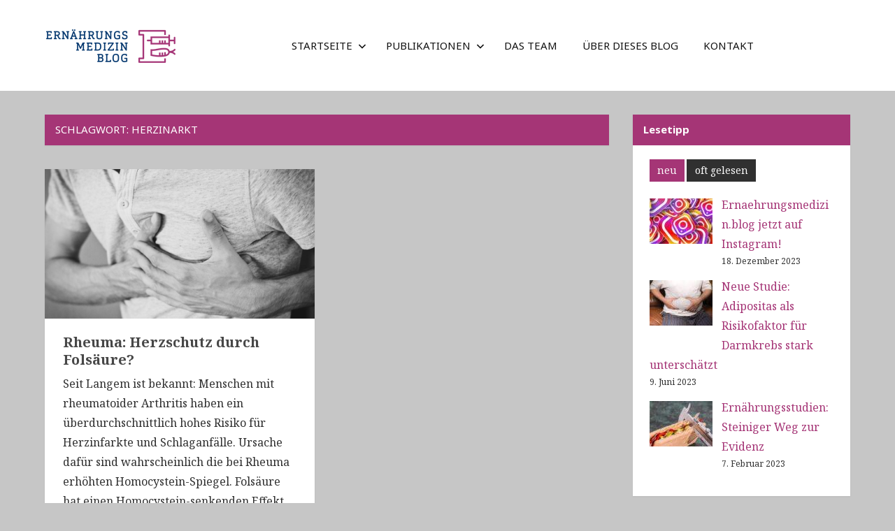

--- FILE ---
content_type: text/html; charset=UTF-8
request_url: https://www.ernaehrungsmedizin.blog/tag/herzinarkt/
body_size: 18211
content:
<!DOCTYPE html>
<html lang="de">

<head>
<meta charset="UTF-8">
<meta name="viewport" content="width=device-width, initial-scale=1">
<link rel="profile" href="http://gmpg.org/xfn/11">
<link rel="pingback" href="https://www.ernaehrungsmedizin.blog/xmlrpc.php">

<meta name='robots' content='index, follow, max-image-preview:large, max-snippet:-1, max-video-preview:-1' />
	<style>img:is([sizes="auto" i], [sizes^="auto," i]) { contain-intrinsic-size: 3000px 1500px }</style>
	
	<!-- This site is optimized with the Yoast SEO plugin v24.6 - https://yoast.com/wordpress/plugins/seo/ -->
	<title>Herzinarkt Archive - Ernährungsmedizin</title>
	<link rel="canonical" href="https://www.ernaehrungsmedizin.blog/tag/herzinarkt/" />
	<meta property="og:locale" content="de_DE" />
	<meta property="og:type" content="article" />
	<meta property="og:title" content="Herzinarkt Archive - Ernährungsmedizin" />
	<meta property="og:url" content="https://www.ernaehrungsmedizin.blog/tag/herzinarkt/" />
	<meta property="og:site_name" content="Ernährungsmedizin" />
	<meta name="twitter:card" content="summary_large_image" />
	<script type="application/ld+json" class="yoast-schema-graph">{"@context":"https://schema.org","@graph":[{"@type":"CollectionPage","@id":"https://www.ernaehrungsmedizin.blog/tag/herzinarkt/","url":"https://www.ernaehrungsmedizin.blog/tag/herzinarkt/","name":"Herzinarkt Archive - Ernährungsmedizin","isPartOf":{"@id":"https://www.ernaehrungsmedizin.blog/#website"},"primaryImageOfPage":{"@id":"https://www.ernaehrungsmedizin.blog/tag/herzinarkt/#primaryimage"},"image":{"@id":"https://www.ernaehrungsmedizin.blog/tag/herzinarkt/#primaryimage"},"thumbnailUrl":"https://www.ernaehrungsmedizin.blog/wp-content/uploads/2020/04/heartache-1846050_1920.jpg","breadcrumb":{"@id":"https://www.ernaehrungsmedizin.blog/tag/herzinarkt/#breadcrumb"},"inLanguage":"de"},{"@type":"ImageObject","inLanguage":"de","@id":"https://www.ernaehrungsmedizin.blog/tag/herzinarkt/#primaryimage","url":"https://www.ernaehrungsmedizin.blog/wp-content/uploads/2020/04/heartache-1846050_1920.jpg","contentUrl":"https://www.ernaehrungsmedizin.blog/wp-content/uploads/2020/04/heartache-1846050_1920.jpg","width":1920,"height":1280},{"@type":"BreadcrumbList","@id":"https://www.ernaehrungsmedizin.blog/tag/herzinarkt/#breadcrumb","itemListElement":[{"@type":"ListItem","position":1,"name":"Startseite","item":"https://www.ernaehrungsmedizin.blog/"},{"@type":"ListItem","position":2,"name":"Herzinarkt"}]},{"@type":"WebSite","@id":"https://www.ernaehrungsmedizin.blog/#website","url":"https://www.ernaehrungsmedizin.blog/","name":"Ernährungsmedizin","description":"Das Fachblog zur Ernährungsmedizin","publisher":{"@id":"https://www.ernaehrungsmedizin.blog/#/schema/person/caccca1af3aa6eb11d73f75ccc7a8de8"},"potentialAction":[{"@type":"SearchAction","target":{"@type":"EntryPoint","urlTemplate":"https://www.ernaehrungsmedizin.blog/?s={search_term_string}"},"query-input":{"@type":"PropertyValueSpecification","valueRequired":true,"valueName":"search_term_string"}}],"inLanguage":"de"},{"@type":["Person","Organization"],"@id":"https://www.ernaehrungsmedizin.blog/#/schema/person/caccca1af3aa6eb11d73f75ccc7a8de8","name":"Martin Smollich","image":{"@type":"ImageObject","inLanguage":"de","@id":"https://www.ernaehrungsmedizin.blog/#/schema/person/image/","url":"https://www.ernaehrungsmedizin.blog/wp-content/uploads/2017/09/cropped-ernaehrungsmedizin-logo-1.png","contentUrl":"https://www.ernaehrungsmedizin.blog/wp-content/uploads/2017/09/cropped-ernaehrungsmedizin-logo-1.png","width":250,"height":50,"caption":"Martin Smollich"},"logo":{"@id":"https://www.ernaehrungsmedizin.blog/#/schema/person/image/"}}]}</script>
	<!-- / Yoast SEO plugin. -->


<link rel='dns-prefetch' href='//cdn.jsdelivr.net' />
<link rel='dns-prefetch' href='//fonts.googleapis.com' />
<link rel="alternate" type="application/rss+xml" title="Ernährungsmedizin &raquo; Feed" href="https://www.ernaehrungsmedizin.blog/feed/" />
<link rel="alternate" type="application/rss+xml" title="Ernährungsmedizin &raquo; Kommentar-Feed" href="https://www.ernaehrungsmedizin.blog/comments/feed/" />
<link rel="alternate" type="application/rss+xml" title="Ernährungsmedizin &raquo; Herzinarkt Schlagwort-Feed" href="https://www.ernaehrungsmedizin.blog/tag/herzinarkt/feed/" />
<style type="text/css" media="all">@font-face{font-family:'Noto Sans';font-style:italic;font-weight:400;font-stretch:100%;font-display:swap;src:url(https://fonts.gstatic.com/s/notosans/v39/o-0ZIpQlx3QUlC5A4PNr4C5OaxRsfNNlKbCePevttHOmHS91ixg0.woff2) format('woff2');unicode-range:U+0460-052F,U+1C80-1C8A,U+20B4,U+2DE0-2DFF,U+A640-A69F,U+FE2E-FE2F}@font-face{font-family:'Noto Sans';font-style:italic;font-weight:400;font-stretch:100%;font-display:swap;src:url(https://fonts.gstatic.com/s/notosans/v39/o-0ZIpQlx3QUlC5A4PNr4C5OaxRsfNNlKbCePevtvXOmHS91ixg0.woff2) format('woff2');unicode-range:U+0301,U+0400-045F,U+0490-0491,U+04B0-04B1,U+2116}@font-face{font-family:'Noto Sans';font-style:italic;font-weight:400;font-stretch:100%;font-display:swap;src:url(https://fonts.gstatic.com/s/notosans/v39/o-0ZIpQlx3QUlC5A4PNr4C5OaxRsfNNlKbCePevtuHOmHS91ixg0.woff2) format('woff2');unicode-range:U+0900-097F,U+1CD0-1CF9,U+200C-200D,U+20A8,U+20B9,U+20F0,U+25CC,U+A830-A839,U+A8E0-A8FF,U+11B00-11B09}@font-face{font-family:'Noto Sans';font-style:italic;font-weight:400;font-stretch:100%;font-display:swap;src:url(https://fonts.gstatic.com/s/notosans/v39/o-0ZIpQlx3QUlC5A4PNr4C5OaxRsfNNlKbCePevttXOmHS91ixg0.woff2) format('woff2');unicode-range:U+1F00-1FFF}@font-face{font-family:'Noto Sans';font-style:italic;font-weight:400;font-stretch:100%;font-display:swap;src:url(https://fonts.gstatic.com/s/notosans/v39/o-0ZIpQlx3QUlC5A4PNr4C5OaxRsfNNlKbCePevtunOmHS91ixg0.woff2) format('woff2');unicode-range:U+0370-0377,U+037A-037F,U+0384-038A,U+038C,U+038E-03A1,U+03A3-03FF}@font-face{font-family:'Noto Sans';font-style:italic;font-weight:400;font-stretch:100%;font-display:swap;src:url(https://fonts.gstatic.com/s/notosans/v39/o-0ZIpQlx3QUlC5A4PNr4C5OaxRsfNNlKbCePevttnOmHS91ixg0.woff2) format('woff2');unicode-range:U+0102-0103,U+0110-0111,U+0128-0129,U+0168-0169,U+01A0-01A1,U+01AF-01B0,U+0300-0301,U+0303-0304,U+0308-0309,U+0323,U+0329,U+1EA0-1EF9,U+20AB}@font-face{font-family:'Noto Sans';font-style:italic;font-weight:400;font-stretch:100%;font-display:swap;src:url(https://fonts.gstatic.com/s/notosans/v39/o-0ZIpQlx3QUlC5A4PNr4C5OaxRsfNNlKbCePevtt3OmHS91ixg0.woff2) format('woff2');unicode-range:U+0100-02BA,U+02BD-02C5,U+02C7-02CC,U+02CE-02D7,U+02DD-02FF,U+0304,U+0308,U+0329,U+1D00-1DBF,U+1E00-1E9F,U+1EF2-1EFF,U+2020,U+20A0-20AB,U+20AD-20C0,U+2113,U+2C60-2C7F,U+A720-A7FF}@font-face{font-family:'Noto Sans';font-style:italic;font-weight:400;font-stretch:100%;font-display:swap;src:url(https://fonts.gstatic.com/s/notosans/v39/o-0ZIpQlx3QUlC5A4PNr4C5OaxRsfNNlKbCePevtuXOmHS91iw.woff2) format('woff2');unicode-range:U+0000-00FF,U+0131,U+0152-0153,U+02BB-02BC,U+02C6,U+02DA,U+02DC,U+0304,U+0308,U+0329,U+2000-206F,U+20AC,U+2122,U+2191,U+2193,U+2212,U+2215,U+FEFF,U+FFFD}@font-face{font-family:'Noto Sans';font-style:italic;font-weight:700;font-stretch:100%;font-display:swap;src:url(https://fonts.gstatic.com/s/notosans/v39/o-0ZIpQlx3QUlC5A4PNr4C5OaxRsfNNlKbCePevttHOmHS91ixg0.woff2) format('woff2');unicode-range:U+0460-052F,U+1C80-1C8A,U+20B4,U+2DE0-2DFF,U+A640-A69F,U+FE2E-FE2F}@font-face{font-family:'Noto Sans';font-style:italic;font-weight:700;font-stretch:100%;font-display:swap;src:url(https://fonts.gstatic.com/s/notosans/v39/o-0ZIpQlx3QUlC5A4PNr4C5OaxRsfNNlKbCePevtvXOmHS91ixg0.woff2) format('woff2');unicode-range:U+0301,U+0400-045F,U+0490-0491,U+04B0-04B1,U+2116}@font-face{font-family:'Noto Sans';font-style:italic;font-weight:700;font-stretch:100%;font-display:swap;src:url(https://fonts.gstatic.com/s/notosans/v39/o-0ZIpQlx3QUlC5A4PNr4C5OaxRsfNNlKbCePevtuHOmHS91ixg0.woff2) format('woff2');unicode-range:U+0900-097F,U+1CD0-1CF9,U+200C-200D,U+20A8,U+20B9,U+20F0,U+25CC,U+A830-A839,U+A8E0-A8FF,U+11B00-11B09}@font-face{font-family:'Noto Sans';font-style:italic;font-weight:700;font-stretch:100%;font-display:swap;src:url(https://fonts.gstatic.com/s/notosans/v39/o-0ZIpQlx3QUlC5A4PNr4C5OaxRsfNNlKbCePevttXOmHS91ixg0.woff2) format('woff2');unicode-range:U+1F00-1FFF}@font-face{font-family:'Noto Sans';font-style:italic;font-weight:700;font-stretch:100%;font-display:swap;src:url(https://fonts.gstatic.com/s/notosans/v39/o-0ZIpQlx3QUlC5A4PNr4C5OaxRsfNNlKbCePevtunOmHS91ixg0.woff2) format('woff2');unicode-range:U+0370-0377,U+037A-037F,U+0384-038A,U+038C,U+038E-03A1,U+03A3-03FF}@font-face{font-family:'Noto Sans';font-style:italic;font-weight:700;font-stretch:100%;font-display:swap;src:url(https://fonts.gstatic.com/s/notosans/v39/o-0ZIpQlx3QUlC5A4PNr4C5OaxRsfNNlKbCePevttnOmHS91ixg0.woff2) format('woff2');unicode-range:U+0102-0103,U+0110-0111,U+0128-0129,U+0168-0169,U+01A0-01A1,U+01AF-01B0,U+0300-0301,U+0303-0304,U+0308-0309,U+0323,U+0329,U+1EA0-1EF9,U+20AB}@font-face{font-family:'Noto Sans';font-style:italic;font-weight:700;font-stretch:100%;font-display:swap;src:url(https://fonts.gstatic.com/s/notosans/v39/o-0ZIpQlx3QUlC5A4PNr4C5OaxRsfNNlKbCePevtt3OmHS91ixg0.woff2) format('woff2');unicode-range:U+0100-02BA,U+02BD-02C5,U+02C7-02CC,U+02CE-02D7,U+02DD-02FF,U+0304,U+0308,U+0329,U+1D00-1DBF,U+1E00-1E9F,U+1EF2-1EFF,U+2020,U+20A0-20AB,U+20AD-20C0,U+2113,U+2C60-2C7F,U+A720-A7FF}@font-face{font-family:'Noto Sans';font-style:italic;font-weight:700;font-stretch:100%;font-display:swap;src:url(https://fonts.gstatic.com/s/notosans/v39/o-0ZIpQlx3QUlC5A4PNr4C5OaxRsfNNlKbCePevtuXOmHS91iw.woff2) format('woff2');unicode-range:U+0000-00FF,U+0131,U+0152-0153,U+02BB-02BC,U+02C6,U+02DA,U+02DC,U+0304,U+0308,U+0329,U+2000-206F,U+20AC,U+2122,U+2191,U+2193,U+2212,U+2215,U+FEFF,U+FFFD}@font-face{font-family:'Noto Sans';font-display:block;font-style:normal;font-weight:400;font-stretch:100%;font-display:swap;src:url(https://fonts.gstatic.com/s/notosans/v39/o-0bIpQlx3QUlC5A4PNB6Ryti20_6n1iPHjc5aPdu3mhPy1Fig.woff2) format('woff2');unicode-range:U+0460-052F,U+1C80-1C8A,U+20B4,U+2DE0-2DFF,U+A640-A69F,U+FE2E-FE2F}@font-face{font-family:'Noto Sans';font-display:block;font-style:normal;font-weight:400;font-stretch:100%;font-display:swap;src:url(https://fonts.gstatic.com/s/notosans/v39/o-0bIpQlx3QUlC5A4PNB6Ryti20_6n1iPHjc5ardu3mhPy1Fig.woff2) format('woff2');unicode-range:U+0301,U+0400-045F,U+0490-0491,U+04B0-04B1,U+2116}@font-face{font-family:'Noto Sans';font-display:block;font-style:normal;font-weight:400;font-stretch:100%;font-display:swap;src:url(https://fonts.gstatic.com/s/notosans/v39/o-0bIpQlx3QUlC5A4PNB6Ryti20_6n1iPHjc5a_du3mhPy1Fig.woff2) format('woff2');unicode-range:U+0900-097F,U+1CD0-1CF9,U+200C-200D,U+20A8,U+20B9,U+20F0,U+25CC,U+A830-A839,U+A8E0-A8FF,U+11B00-11B09}@font-face{font-family:'Noto Sans';font-display:block;font-style:normal;font-weight:400;font-stretch:100%;font-display:swap;src:url(https://fonts.gstatic.com/s/notosans/v39/o-0bIpQlx3QUlC5A4PNB6Ryti20_6n1iPHjc5aLdu3mhPy1Fig.woff2) format('woff2');unicode-range:U+1F00-1FFF}@font-face{font-family:'Noto Sans';font-display:block;font-style:normal;font-weight:400;font-stretch:100%;font-display:swap;src:url(https://fonts.gstatic.com/s/notosans/v39/o-0bIpQlx3QUlC5A4PNB6Ryti20_6n1iPHjc5a3du3mhPy1Fig.woff2) format('woff2');unicode-range:U+0370-0377,U+037A-037F,U+0384-038A,U+038C,U+038E-03A1,U+03A3-03FF}@font-face{font-family:'Noto Sans';font-display:block;font-style:normal;font-weight:400;font-stretch:100%;font-display:swap;src:url(https://fonts.gstatic.com/s/notosans/v39/o-0bIpQlx3QUlC5A4PNB6Ryti20_6n1iPHjc5aHdu3mhPy1Fig.woff2) format('woff2');unicode-range:U+0102-0103,U+0110-0111,U+0128-0129,U+0168-0169,U+01A0-01A1,U+01AF-01B0,U+0300-0301,U+0303-0304,U+0308-0309,U+0323,U+0329,U+1EA0-1EF9,U+20AB}@font-face{font-family:'Noto Sans';font-display:block;font-style:normal;font-weight:400;font-stretch:100%;font-display:swap;src:url(https://fonts.gstatic.com/s/notosans/v39/o-0bIpQlx3QUlC5A4PNB6Ryti20_6n1iPHjc5aDdu3mhPy1Fig.woff2) format('woff2');unicode-range:U+0100-02BA,U+02BD-02C5,U+02C7-02CC,U+02CE-02D7,U+02DD-02FF,U+0304,U+0308,U+0329,U+1D00-1DBF,U+1E00-1E9F,U+1EF2-1EFF,U+2020,U+20A0-20AB,U+20AD-20C0,U+2113,U+2C60-2C7F,U+A720-A7FF}@font-face{font-family:'Noto Sans';font-display:block;font-style:normal;font-weight:400;font-stretch:100%;font-display:swap;src:url(https://fonts.gstatic.com/s/notosans/v39/o-0bIpQlx3QUlC5A4PNB6Ryti20_6n1iPHjc5a7du3mhPy0.woff2) format('woff2');unicode-range:U+0000-00FF,U+0131,U+0152-0153,U+02BB-02BC,U+02C6,U+02DA,U+02DC,U+0304,U+0308,U+0329,U+2000-206F,U+20AC,U+2122,U+2191,U+2193,U+2212,U+2215,U+FEFF,U+FFFD}@font-face{font-family:'Noto Sans';font-display:block;font-style:normal;font-weight:700;font-stretch:100%;font-display:swap;src:url(https://fonts.gstatic.com/s/notosans/v39/o-0bIpQlx3QUlC5A4PNB6Ryti20_6n1iPHjc5aPdu3mhPy1Fig.woff2) format('woff2');unicode-range:U+0460-052F,U+1C80-1C8A,U+20B4,U+2DE0-2DFF,U+A640-A69F,U+FE2E-FE2F}@font-face{font-family:'Noto Sans';font-display:block;font-style:normal;font-weight:700;font-stretch:100%;font-display:swap;src:url(https://fonts.gstatic.com/s/notosans/v39/o-0bIpQlx3QUlC5A4PNB6Ryti20_6n1iPHjc5ardu3mhPy1Fig.woff2) format('woff2');unicode-range:U+0301,U+0400-045F,U+0490-0491,U+04B0-04B1,U+2116}@font-face{font-family:'Noto Sans';font-display:block;font-style:normal;font-weight:700;font-stretch:100%;font-display:swap;src:url(https://fonts.gstatic.com/s/notosans/v39/o-0bIpQlx3QUlC5A4PNB6Ryti20_6n1iPHjc5a_du3mhPy1Fig.woff2) format('woff2');unicode-range:U+0900-097F,U+1CD0-1CF9,U+200C-200D,U+20A8,U+20B9,U+20F0,U+25CC,U+A830-A839,U+A8E0-A8FF,U+11B00-11B09}@font-face{font-family:'Noto Sans';font-display:block;font-style:normal;font-weight:700;font-stretch:100%;font-display:swap;src:url(https://fonts.gstatic.com/s/notosans/v39/o-0bIpQlx3QUlC5A4PNB6Ryti20_6n1iPHjc5aLdu3mhPy1Fig.woff2) format('woff2');unicode-range:U+1F00-1FFF}@font-face{font-family:'Noto Sans';font-display:block;font-style:normal;font-weight:700;font-stretch:100%;font-display:swap;src:url(https://fonts.gstatic.com/s/notosans/v39/o-0bIpQlx3QUlC5A4PNB6Ryti20_6n1iPHjc5a3du3mhPy1Fig.woff2) format('woff2');unicode-range:U+0370-0377,U+037A-037F,U+0384-038A,U+038C,U+038E-03A1,U+03A3-03FF}@font-face{font-family:'Noto Sans';font-display:block;font-style:normal;font-weight:700;font-stretch:100%;font-display:swap;src:url(https://fonts.gstatic.com/s/notosans/v39/o-0bIpQlx3QUlC5A4PNB6Ryti20_6n1iPHjc5aHdu3mhPy1Fig.woff2) format('woff2');unicode-range:U+0102-0103,U+0110-0111,U+0128-0129,U+0168-0169,U+01A0-01A1,U+01AF-01B0,U+0300-0301,U+0303-0304,U+0308-0309,U+0323,U+0329,U+1EA0-1EF9,U+20AB}@font-face{font-family:'Noto Sans';font-display:block;font-style:normal;font-weight:700;font-stretch:100%;font-display:swap;src:url(https://fonts.gstatic.com/s/notosans/v39/o-0bIpQlx3QUlC5A4PNB6Ryti20_6n1iPHjc5aDdu3mhPy1Fig.woff2) format('woff2');unicode-range:U+0100-02BA,U+02BD-02C5,U+02C7-02CC,U+02CE-02D7,U+02DD-02FF,U+0304,U+0308,U+0329,U+1D00-1DBF,U+1E00-1E9F,U+1EF2-1EFF,U+2020,U+20A0-20AB,U+20AD-20C0,U+2113,U+2C60-2C7F,U+A720-A7FF}@font-face{font-family:'Noto Sans';font-display:block;font-style:normal;font-weight:700;font-stretch:100%;font-display:swap;src:url(https://fonts.gstatic.com/s/notosans/v39/o-0bIpQlx3QUlC5A4PNB6Ryti20_6n1iPHjc5a7du3mhPy0.woff2) format('woff2');unicode-range:U+0000-00FF,U+0131,U+0152-0153,U+02BB-02BC,U+02C6,U+02DA,U+02DC,U+0304,U+0308,U+0329,U+2000-206F,U+20AC,U+2122,U+2191,U+2193,U+2212,U+2215,U+FEFF,U+FFFD}@font-face{font-family:'Noto Serif';font-style:italic;font-weight:400;font-stretch:100%;font-display:swap;src:url(https://fonts.gstatic.com/s/notoserif/v30/ga6faw1J5X9T9RW6j9bNfFIMZhhWnFTyNZIQD1-_P3Lct_NFiQhhYQ.woff2) format('woff2');unicode-range:U+0460-052F,U+1C80-1C8A,U+20B4,U+2DE0-2DFF,U+A640-A69F,U+FE2E-FE2F}@font-face{font-family:'Noto Serif';font-style:italic;font-weight:400;font-stretch:100%;font-display:swap;src:url(https://fonts.gstatic.com/s/notoserif/v30/ga6faw1J5X9T9RW6j9bNfFIMZhhWnFTyNZIQD1-_P3vct_NFiQhhYQ.woff2) format('woff2');unicode-range:U+0301,U+0400-045F,U+0490-0491,U+04B0-04B1,U+2116}@font-face{font-family:'Noto Serif';font-style:italic;font-weight:400;font-stretch:100%;font-display:swap;src:url(https://fonts.gstatic.com/s/notoserif/v30/ga6faw1J5X9T9RW6j9bNfFIMZhhWnFTyNZIQD1-_P3Pct_NFiQhhYQ.woff2) format('woff2');unicode-range:U+1F00-1FFF}@font-face{font-family:'Noto Serif';font-style:italic;font-weight:400;font-stretch:100%;font-display:swap;src:url(https://fonts.gstatic.com/s/notoserif/v30/ga6faw1J5X9T9RW6j9bNfFIMZhhWnFTyNZIQD1-_P3zct_NFiQhhYQ.woff2) format('woff2');unicode-range:U+0370-0377,U+037A-037F,U+0384-038A,U+038C,U+038E-03A1,U+03A3-03FF}@font-face{font-family:'Noto Serif';font-style:italic;font-weight:400;font-stretch:100%;font-display:swap;src:url(https://fonts.gstatic.com/s/notoserif/v30/ga6faw1J5X9T9RW6j9bNfFIMZhhWnFTyNZIQD1-_PwPct_NFiQhhYQ.woff2) format('woff2');unicode-range:U+0302-0303,U+0305,U+0307-0308,U+0310,U+0312,U+0315,U+031A,U+0326-0327,U+032C,U+032F-0330,U+0332-0333,U+0338,U+033A,U+0346,U+034D,U+0391-03A1,U+03A3-03A9,U+03B1-03C9,U+03D1,U+03D5-03D6,U+03F0-03F1,U+03F4-03F5,U+2016-2017,U+2034-2038,U+203C,U+2040,U+2043,U+2047,U+2050,U+2057,U+205F,U+2070-2071,U+2074-208E,U+2090-209C,U+20D0-20DC,U+20E1,U+20E5-20EF,U+2100-2112,U+2114-2115,U+2117-2121,U+2123-214F,U+2190,U+2192,U+2194-21AE,U+21B0-21E5,U+21F1-21F2,U+21F4-2211,U+2213-2214,U+2216-22FF,U+2308-230B,U+2310,U+2319,U+231C-2321,U+2336-237A,U+237C,U+2395,U+239B-23B7,U+23D0,U+23DC-23E1,U+2474-2475,U+25AF,U+25B3,U+25B7,U+25BD,U+25C1,U+25CA,U+25CC,U+25FB,U+266D-266F,U+27C0-27FF,U+2900-2AFF,U+2B0E-2B11,U+2B30-2B4C,U+2BFE,U+3030,U+FF5B,U+FF5D,U+1D400-1D7FF,U+1EE00-1EEFF}@font-face{font-family:'Noto Serif';font-style:italic;font-weight:400;font-stretch:100%;font-display:swap;src:url(https://fonts.gstatic.com/s/notoserif/v30/ga6faw1J5X9T9RW6j9bNfFIMZhhWnFTyNZIQD1-_P3Dct_NFiQhhYQ.woff2) format('woff2');unicode-range:U+0102-0103,U+0110-0111,U+0128-0129,U+0168-0169,U+01A0-01A1,U+01AF-01B0,U+0300-0301,U+0303-0304,U+0308-0309,U+0323,U+0329,U+1EA0-1EF9,U+20AB}@font-face{font-family:'Noto Serif';font-style:italic;font-weight:400;font-stretch:100%;font-display:swap;src:url(https://fonts.gstatic.com/s/notoserif/v30/ga6faw1J5X9T9RW6j9bNfFIMZhhWnFTyNZIQD1-_P3Hct_NFiQhhYQ.woff2) format('woff2');unicode-range:U+0100-02BA,U+02BD-02C5,U+02C7-02CC,U+02CE-02D7,U+02DD-02FF,U+0304,U+0308,U+0329,U+1D00-1DBF,U+1E00-1E9F,U+1EF2-1EFF,U+2020,U+20A0-20AB,U+20AD-20C0,U+2113,U+2C60-2C7F,U+A720-A7FF}@font-face{font-family:'Noto Serif';font-style:italic;font-weight:400;font-stretch:100%;font-display:swap;src:url(https://fonts.gstatic.com/s/notoserif/v30/ga6faw1J5X9T9RW6j9bNfFIMZhhWnFTyNZIQD1-_P3_ct_NFiQg.woff2) format('woff2');unicode-range:U+0000-00FF,U+0131,U+0152-0153,U+02BB-02BC,U+02C6,U+02DA,U+02DC,U+0304,U+0308,U+0329,U+2000-206F,U+20AC,U+2122,U+2191,U+2193,U+2212,U+2215,U+FEFF,U+FFFD}@font-face{font-family:'Noto Serif';font-style:italic;font-weight:700;font-stretch:100%;font-display:swap;src:url(https://fonts.gstatic.com/s/notoserif/v30/ga6faw1J5X9T9RW6j9bNfFIMZhhWnFTyNZIQD1-_P3Lct_NFiQhhYQ.woff2) format('woff2');unicode-range:U+0460-052F,U+1C80-1C8A,U+20B4,U+2DE0-2DFF,U+A640-A69F,U+FE2E-FE2F}@font-face{font-family:'Noto Serif';font-style:italic;font-weight:700;font-stretch:100%;font-display:swap;src:url(https://fonts.gstatic.com/s/notoserif/v30/ga6faw1J5X9T9RW6j9bNfFIMZhhWnFTyNZIQD1-_P3vct_NFiQhhYQ.woff2) format('woff2');unicode-range:U+0301,U+0400-045F,U+0490-0491,U+04B0-04B1,U+2116}@font-face{font-family:'Noto Serif';font-style:italic;font-weight:700;font-stretch:100%;font-display:swap;src:url(https://fonts.gstatic.com/s/notoserif/v30/ga6faw1J5X9T9RW6j9bNfFIMZhhWnFTyNZIQD1-_P3Pct_NFiQhhYQ.woff2) format('woff2');unicode-range:U+1F00-1FFF}@font-face{font-family:'Noto Serif';font-style:italic;font-weight:700;font-stretch:100%;font-display:swap;src:url(https://fonts.gstatic.com/s/notoserif/v30/ga6faw1J5X9T9RW6j9bNfFIMZhhWnFTyNZIQD1-_P3zct_NFiQhhYQ.woff2) format('woff2');unicode-range:U+0370-0377,U+037A-037F,U+0384-038A,U+038C,U+038E-03A1,U+03A3-03FF}@font-face{font-family:'Noto Serif';font-style:italic;font-weight:700;font-stretch:100%;font-display:swap;src:url(https://fonts.gstatic.com/s/notoserif/v30/ga6faw1J5X9T9RW6j9bNfFIMZhhWnFTyNZIQD1-_PwPct_NFiQhhYQ.woff2) format('woff2');unicode-range:U+0302-0303,U+0305,U+0307-0308,U+0310,U+0312,U+0315,U+031A,U+0326-0327,U+032C,U+032F-0330,U+0332-0333,U+0338,U+033A,U+0346,U+034D,U+0391-03A1,U+03A3-03A9,U+03B1-03C9,U+03D1,U+03D5-03D6,U+03F0-03F1,U+03F4-03F5,U+2016-2017,U+2034-2038,U+203C,U+2040,U+2043,U+2047,U+2050,U+2057,U+205F,U+2070-2071,U+2074-208E,U+2090-209C,U+20D0-20DC,U+20E1,U+20E5-20EF,U+2100-2112,U+2114-2115,U+2117-2121,U+2123-214F,U+2190,U+2192,U+2194-21AE,U+21B0-21E5,U+21F1-21F2,U+21F4-2211,U+2213-2214,U+2216-22FF,U+2308-230B,U+2310,U+2319,U+231C-2321,U+2336-237A,U+237C,U+2395,U+239B-23B7,U+23D0,U+23DC-23E1,U+2474-2475,U+25AF,U+25B3,U+25B7,U+25BD,U+25C1,U+25CA,U+25CC,U+25FB,U+266D-266F,U+27C0-27FF,U+2900-2AFF,U+2B0E-2B11,U+2B30-2B4C,U+2BFE,U+3030,U+FF5B,U+FF5D,U+1D400-1D7FF,U+1EE00-1EEFF}@font-face{font-family:'Noto Serif';font-style:italic;font-weight:700;font-stretch:100%;font-display:swap;src:url(https://fonts.gstatic.com/s/notoserif/v30/ga6faw1J5X9T9RW6j9bNfFIMZhhWnFTyNZIQD1-_P3Dct_NFiQhhYQ.woff2) format('woff2');unicode-range:U+0102-0103,U+0110-0111,U+0128-0129,U+0168-0169,U+01A0-01A1,U+01AF-01B0,U+0300-0301,U+0303-0304,U+0308-0309,U+0323,U+0329,U+1EA0-1EF9,U+20AB}@font-face{font-family:'Noto Serif';font-style:italic;font-weight:700;font-stretch:100%;font-display:swap;src:url(https://fonts.gstatic.com/s/notoserif/v30/ga6faw1J5X9T9RW6j9bNfFIMZhhWnFTyNZIQD1-_P3Hct_NFiQhhYQ.woff2) format('woff2');unicode-range:U+0100-02BA,U+02BD-02C5,U+02C7-02CC,U+02CE-02D7,U+02DD-02FF,U+0304,U+0308,U+0329,U+1D00-1DBF,U+1E00-1E9F,U+1EF2-1EFF,U+2020,U+20A0-20AB,U+20AD-20C0,U+2113,U+2C60-2C7F,U+A720-A7FF}@font-face{font-family:'Noto Serif';font-style:italic;font-weight:700;font-stretch:100%;font-display:swap;src:url(https://fonts.gstatic.com/s/notoserif/v30/ga6faw1J5X9T9RW6j9bNfFIMZhhWnFTyNZIQD1-_P3_ct_NFiQg.woff2) format('woff2');unicode-range:U+0000-00FF,U+0131,U+0152-0153,U+02BB-02BC,U+02C6,U+02DA,U+02DC,U+0304,U+0308,U+0329,U+2000-206F,U+20AC,U+2122,U+2191,U+2193,U+2212,U+2215,U+FEFF,U+FFFD}@font-face{font-family:'Noto Serif';font-display:block;font-style:normal;font-weight:400;font-stretch:100%;font-display:swap;src:url(https://fonts.gstatic.com/s/notoserif/v30/ga6daw1J5X9T9RW6j9bNVls-hfgvz8JcMofYTYf3D33WsNFHuQk.woff2) format('woff2');unicode-range:U+0460-052F,U+1C80-1C8A,U+20B4,U+2DE0-2DFF,U+A640-A69F,U+FE2E-FE2F}@font-face{font-family:'Noto Serif';font-display:block;font-style:normal;font-weight:400;font-stretch:100%;font-display:swap;src:url(https://fonts.gstatic.com/s/notoserif/v30/ga6daw1J5X9T9RW6j9bNVls-hfgvz8JcMofYTYf-D33WsNFHuQk.woff2) format('woff2');unicode-range:U+0301,U+0400-045F,U+0490-0491,U+04B0-04B1,U+2116}@font-face{font-family:'Noto Serif';font-display:block;font-style:normal;font-weight:400;font-stretch:100%;font-display:swap;src:url(https://fonts.gstatic.com/s/notoserif/v30/ga6daw1J5X9T9RW6j9bNVls-hfgvz8JcMofYTYf2D33WsNFHuQk.woff2) format('woff2');unicode-range:U+1F00-1FFF}@font-face{font-family:'Noto Serif';font-display:block;font-style:normal;font-weight:400;font-stretch:100%;font-display:swap;src:url(https://fonts.gstatic.com/s/notoserif/v30/ga6daw1J5X9T9RW6j9bNVls-hfgvz8JcMofYTYf5D33WsNFHuQk.woff2) format('woff2');unicode-range:U+0370-0377,U+037A-037F,U+0384-038A,U+038C,U+038E-03A1,U+03A3-03FF}@font-face{font-family:'Noto Serif';font-display:block;font-style:normal;font-weight:400;font-stretch:100%;font-display:swap;src:url(https://fonts.gstatic.com/s/notoserif/v30/ga6daw1J5X9T9RW6j9bNVls-hfgvz8JcMofYTYeGD33WsNFHuQk.woff2) format('woff2');unicode-range:U+0302-0303,U+0305,U+0307-0308,U+0310,U+0312,U+0315,U+031A,U+0326-0327,U+032C,U+032F-0330,U+0332-0333,U+0338,U+033A,U+0346,U+034D,U+0391-03A1,U+03A3-03A9,U+03B1-03C9,U+03D1,U+03D5-03D6,U+03F0-03F1,U+03F4-03F5,U+2016-2017,U+2034-2038,U+203C,U+2040,U+2043,U+2047,U+2050,U+2057,U+205F,U+2070-2071,U+2074-208E,U+2090-209C,U+20D0-20DC,U+20E1,U+20E5-20EF,U+2100-2112,U+2114-2115,U+2117-2121,U+2123-214F,U+2190,U+2192,U+2194-21AE,U+21B0-21E5,U+21F1-21F2,U+21F4-2211,U+2213-2214,U+2216-22FF,U+2308-230B,U+2310,U+2319,U+231C-2321,U+2336-237A,U+237C,U+2395,U+239B-23B7,U+23D0,U+23DC-23E1,U+2474-2475,U+25AF,U+25B3,U+25B7,U+25BD,U+25C1,U+25CA,U+25CC,U+25FB,U+266D-266F,U+27C0-27FF,U+2900-2AFF,U+2B0E-2B11,U+2B30-2B4C,U+2BFE,U+3030,U+FF5B,U+FF5D,U+1D400-1D7FF,U+1EE00-1EEFF}@font-face{font-family:'Noto Serif';font-display:block;font-style:normal;font-weight:400;font-stretch:100%;font-display:swap;src:url(https://fonts.gstatic.com/s/notoserif/v30/ga6daw1J5X9T9RW6j9bNVls-hfgvz8JcMofYTYf1D33WsNFHuQk.woff2) format('woff2');unicode-range:U+0102-0103,U+0110-0111,U+0128-0129,U+0168-0169,U+01A0-01A1,U+01AF-01B0,U+0300-0301,U+0303-0304,U+0308-0309,U+0323,U+0329,U+1EA0-1EF9,U+20AB}@font-face{font-family:'Noto Serif';font-display:block;font-style:normal;font-weight:400;font-stretch:100%;font-display:swap;src:url(https://fonts.gstatic.com/s/notoserif/v30/ga6daw1J5X9T9RW6j9bNVls-hfgvz8JcMofYTYf0D33WsNFHuQk.woff2) format('woff2');unicode-range:U+0100-02BA,U+02BD-02C5,U+02C7-02CC,U+02CE-02D7,U+02DD-02FF,U+0304,U+0308,U+0329,U+1D00-1DBF,U+1E00-1E9F,U+1EF2-1EFF,U+2020,U+20A0-20AB,U+20AD-20C0,U+2113,U+2C60-2C7F,U+A720-A7FF}@font-face{font-family:'Noto Serif';font-display:block;font-style:normal;font-weight:400;font-stretch:100%;font-display:swap;src:url(https://fonts.gstatic.com/s/notoserif/v30/ga6daw1J5X9T9RW6j9bNVls-hfgvz8JcMofYTYf6D33WsNFH.woff2) format('woff2');unicode-range:U+0000-00FF,U+0131,U+0152-0153,U+02BB-02BC,U+02C6,U+02DA,U+02DC,U+0304,U+0308,U+0329,U+2000-206F,U+20AC,U+2122,U+2191,U+2193,U+2212,U+2215,U+FEFF,U+FFFD}@font-face{font-family:'Noto Serif';font-display:block;font-style:normal;font-weight:700;font-stretch:100%;font-display:swap;src:url(https://fonts.gstatic.com/s/notoserif/v30/ga6daw1J5X9T9RW6j9bNVls-hfgvz8JcMofYTYf3D33WsNFHuQk.woff2) format('woff2');unicode-range:U+0460-052F,U+1C80-1C8A,U+20B4,U+2DE0-2DFF,U+A640-A69F,U+FE2E-FE2F}@font-face{font-family:'Noto Serif';font-display:block;font-style:normal;font-weight:700;font-stretch:100%;font-display:swap;src:url(https://fonts.gstatic.com/s/notoserif/v30/ga6daw1J5X9T9RW6j9bNVls-hfgvz8JcMofYTYf-D33WsNFHuQk.woff2) format('woff2');unicode-range:U+0301,U+0400-045F,U+0490-0491,U+04B0-04B1,U+2116}@font-face{font-family:'Noto Serif';font-display:block;font-style:normal;font-weight:700;font-stretch:100%;font-display:swap;src:url(https://fonts.gstatic.com/s/notoserif/v30/ga6daw1J5X9T9RW6j9bNVls-hfgvz8JcMofYTYf2D33WsNFHuQk.woff2) format('woff2');unicode-range:U+1F00-1FFF}@font-face{font-family:'Noto Serif';font-display:block;font-style:normal;font-weight:700;font-stretch:100%;font-display:swap;src:url(https://fonts.gstatic.com/s/notoserif/v30/ga6daw1J5X9T9RW6j9bNVls-hfgvz8JcMofYTYf5D33WsNFHuQk.woff2) format('woff2');unicode-range:U+0370-0377,U+037A-037F,U+0384-038A,U+038C,U+038E-03A1,U+03A3-03FF}@font-face{font-family:'Noto Serif';font-display:block;font-style:normal;font-weight:700;font-stretch:100%;font-display:swap;src:url(https://fonts.gstatic.com/s/notoserif/v30/ga6daw1J5X9T9RW6j9bNVls-hfgvz8JcMofYTYeGD33WsNFHuQk.woff2) format('woff2');unicode-range:U+0302-0303,U+0305,U+0307-0308,U+0310,U+0312,U+0315,U+031A,U+0326-0327,U+032C,U+032F-0330,U+0332-0333,U+0338,U+033A,U+0346,U+034D,U+0391-03A1,U+03A3-03A9,U+03B1-03C9,U+03D1,U+03D5-03D6,U+03F0-03F1,U+03F4-03F5,U+2016-2017,U+2034-2038,U+203C,U+2040,U+2043,U+2047,U+2050,U+2057,U+205F,U+2070-2071,U+2074-208E,U+2090-209C,U+20D0-20DC,U+20E1,U+20E5-20EF,U+2100-2112,U+2114-2115,U+2117-2121,U+2123-214F,U+2190,U+2192,U+2194-21AE,U+21B0-21E5,U+21F1-21F2,U+21F4-2211,U+2213-2214,U+2216-22FF,U+2308-230B,U+2310,U+2319,U+231C-2321,U+2336-237A,U+237C,U+2395,U+239B-23B7,U+23D0,U+23DC-23E1,U+2474-2475,U+25AF,U+25B3,U+25B7,U+25BD,U+25C1,U+25CA,U+25CC,U+25FB,U+266D-266F,U+27C0-27FF,U+2900-2AFF,U+2B0E-2B11,U+2B30-2B4C,U+2BFE,U+3030,U+FF5B,U+FF5D,U+1D400-1D7FF,U+1EE00-1EEFF}@font-face{font-family:'Noto Serif';font-display:block;font-style:normal;font-weight:700;font-stretch:100%;font-display:swap;src:url(https://fonts.gstatic.com/s/notoserif/v30/ga6daw1J5X9T9RW6j9bNVls-hfgvz8JcMofYTYf1D33WsNFHuQk.woff2) format('woff2');unicode-range:U+0102-0103,U+0110-0111,U+0128-0129,U+0168-0169,U+01A0-01A1,U+01AF-01B0,U+0300-0301,U+0303-0304,U+0308-0309,U+0323,U+0329,U+1EA0-1EF9,U+20AB}@font-face{font-family:'Noto Serif';font-display:block;font-style:normal;font-weight:700;font-stretch:100%;font-display:swap;src:url(https://fonts.gstatic.com/s/notoserif/v30/ga6daw1J5X9T9RW6j9bNVls-hfgvz8JcMofYTYf0D33WsNFHuQk.woff2) format('woff2');unicode-range:U+0100-02BA,U+02BD-02C5,U+02C7-02CC,U+02CE-02D7,U+02DD-02FF,U+0304,U+0308,U+0329,U+1D00-1DBF,U+1E00-1E9F,U+1EF2-1EFF,U+2020,U+20A0-20AB,U+20AD-20C0,U+2113,U+2C60-2C7F,U+A720-A7FF}@font-face{font-family:'Noto Serif';font-display:block;font-style:normal;font-weight:700;font-stretch:100%;font-display:swap;src:url(https://fonts.gstatic.com/s/notoserif/v30/ga6daw1J5X9T9RW6j9bNVls-hfgvz8JcMofYTYf6D33WsNFH.woff2) format('woff2');unicode-range:U+0000-00FF,U+0131,U+0152-0153,U+02BB-02BC,U+02C6,U+02DA,U+02DC,U+0304,U+0308,U+0329,U+2000-206F,U+20AC,U+2122,U+2191,U+2193,U+2212,U+2215,U+FEFF,U+FFFD}</style>
<style id='classic-theme-styles-inline-css' type='text/css'>
/*! This file is auto-generated */
.wp-block-button__link{color:#fff;background-color:#32373c;border-radius:9999px;box-shadow:none;text-decoration:none;padding:calc(.667em + 2px) calc(1.333em + 2px);font-size:1.125em}.wp-block-file__button{background:#32373c;color:#fff;text-decoration:none}
</style>
<style id='global-styles-inline-css' type='text/css'>
:root{--wp--preset--aspect-ratio--square: 1;--wp--preset--aspect-ratio--4-3: 4/3;--wp--preset--aspect-ratio--3-4: 3/4;--wp--preset--aspect-ratio--3-2: 3/2;--wp--preset--aspect-ratio--2-3: 2/3;--wp--preset--aspect-ratio--16-9: 16/9;--wp--preset--aspect-ratio--9-16: 9/16;--wp--preset--color--black: #000000;--wp--preset--color--cyan-bluish-gray: #abb8c3;--wp--preset--color--white: #ffffff;--wp--preset--color--pale-pink: #f78da7;--wp--preset--color--vivid-red: #cf2e2e;--wp--preset--color--luminous-vivid-orange: #ff6900;--wp--preset--color--luminous-vivid-amber: #fcb900;--wp--preset--color--light-green-cyan: #7bdcb5;--wp--preset--color--vivid-green-cyan: #00d084;--wp--preset--color--pale-cyan-blue: #8ed1fc;--wp--preset--color--vivid-cyan-blue: #0693e3;--wp--preset--color--vivid-purple: #9b51e0;--wp--preset--color--primary: #ee4455;--wp--preset--color--secondary: #d52b3c;--wp--preset--color--tertiary: #bb1122;--wp--preset--color--accent: #4466ee;--wp--preset--color--highlight: #eee644;--wp--preset--color--light-gray: #e0e0e0;--wp--preset--color--gray: #999999;--wp--preset--color--dark-gray: #303030;--wp--preset--gradient--vivid-cyan-blue-to-vivid-purple: linear-gradient(135deg,rgba(6,147,227,1) 0%,rgb(155,81,224) 100%);--wp--preset--gradient--light-green-cyan-to-vivid-green-cyan: linear-gradient(135deg,rgb(122,220,180) 0%,rgb(0,208,130) 100%);--wp--preset--gradient--luminous-vivid-amber-to-luminous-vivid-orange: linear-gradient(135deg,rgba(252,185,0,1) 0%,rgba(255,105,0,1) 100%);--wp--preset--gradient--luminous-vivid-orange-to-vivid-red: linear-gradient(135deg,rgba(255,105,0,1) 0%,rgb(207,46,46) 100%);--wp--preset--gradient--very-light-gray-to-cyan-bluish-gray: linear-gradient(135deg,rgb(238,238,238) 0%,rgb(169,184,195) 100%);--wp--preset--gradient--cool-to-warm-spectrum: linear-gradient(135deg,rgb(74,234,220) 0%,rgb(151,120,209) 20%,rgb(207,42,186) 40%,rgb(238,44,130) 60%,rgb(251,105,98) 80%,rgb(254,248,76) 100%);--wp--preset--gradient--blush-light-purple: linear-gradient(135deg,rgb(255,206,236) 0%,rgb(152,150,240) 100%);--wp--preset--gradient--blush-bordeaux: linear-gradient(135deg,rgb(254,205,165) 0%,rgb(254,45,45) 50%,rgb(107,0,62) 100%);--wp--preset--gradient--luminous-dusk: linear-gradient(135deg,rgb(255,203,112) 0%,rgb(199,81,192) 50%,rgb(65,88,208) 100%);--wp--preset--gradient--pale-ocean: linear-gradient(135deg,rgb(255,245,203) 0%,rgb(182,227,212) 50%,rgb(51,167,181) 100%);--wp--preset--gradient--electric-grass: linear-gradient(135deg,rgb(202,248,128) 0%,rgb(113,206,126) 100%);--wp--preset--gradient--midnight: linear-gradient(135deg,rgb(2,3,129) 0%,rgb(40,116,252) 100%);--wp--preset--font-size--small: 13px;--wp--preset--font-size--medium: 20px;--wp--preset--font-size--large: 36px;--wp--preset--font-size--x-large: 42px;--wp--preset--spacing--20: 0.44rem;--wp--preset--spacing--30: 0.67rem;--wp--preset--spacing--40: 1rem;--wp--preset--spacing--50: 1.5rem;--wp--preset--spacing--60: 2.25rem;--wp--preset--spacing--70: 3.38rem;--wp--preset--spacing--80: 5.06rem;--wp--preset--shadow--natural: 6px 6px 9px rgba(0, 0, 0, 0.2);--wp--preset--shadow--deep: 12px 12px 50px rgba(0, 0, 0, 0.4);--wp--preset--shadow--sharp: 6px 6px 0px rgba(0, 0, 0, 0.2);--wp--preset--shadow--outlined: 6px 6px 0px -3px rgba(255, 255, 255, 1), 6px 6px rgba(0, 0, 0, 1);--wp--preset--shadow--crisp: 6px 6px 0px rgba(0, 0, 0, 1);}:where(.is-layout-flex){gap: 0.5em;}:where(.is-layout-grid){gap: 0.5em;}body .is-layout-flex{display: flex;}.is-layout-flex{flex-wrap: wrap;align-items: center;}.is-layout-flex > :is(*, div){margin: 0;}body .is-layout-grid{display: grid;}.is-layout-grid > :is(*, div){margin: 0;}:where(.wp-block-columns.is-layout-flex){gap: 2em;}:where(.wp-block-columns.is-layout-grid){gap: 2em;}:where(.wp-block-post-template.is-layout-flex){gap: 1.25em;}:where(.wp-block-post-template.is-layout-grid){gap: 1.25em;}.has-black-color{color: var(--wp--preset--color--black) !important;}.has-cyan-bluish-gray-color{color: var(--wp--preset--color--cyan-bluish-gray) !important;}.has-white-color{color: var(--wp--preset--color--white) !important;}.has-pale-pink-color{color: var(--wp--preset--color--pale-pink) !important;}.has-vivid-red-color{color: var(--wp--preset--color--vivid-red) !important;}.has-luminous-vivid-orange-color{color: var(--wp--preset--color--luminous-vivid-orange) !important;}.has-luminous-vivid-amber-color{color: var(--wp--preset--color--luminous-vivid-amber) !important;}.has-light-green-cyan-color{color: var(--wp--preset--color--light-green-cyan) !important;}.has-vivid-green-cyan-color{color: var(--wp--preset--color--vivid-green-cyan) !important;}.has-pale-cyan-blue-color{color: var(--wp--preset--color--pale-cyan-blue) !important;}.has-vivid-cyan-blue-color{color: var(--wp--preset--color--vivid-cyan-blue) !important;}.has-vivid-purple-color{color: var(--wp--preset--color--vivid-purple) !important;}.has-black-background-color{background-color: var(--wp--preset--color--black) !important;}.has-cyan-bluish-gray-background-color{background-color: var(--wp--preset--color--cyan-bluish-gray) !important;}.has-white-background-color{background-color: var(--wp--preset--color--white) !important;}.has-pale-pink-background-color{background-color: var(--wp--preset--color--pale-pink) !important;}.has-vivid-red-background-color{background-color: var(--wp--preset--color--vivid-red) !important;}.has-luminous-vivid-orange-background-color{background-color: var(--wp--preset--color--luminous-vivid-orange) !important;}.has-luminous-vivid-amber-background-color{background-color: var(--wp--preset--color--luminous-vivid-amber) !important;}.has-light-green-cyan-background-color{background-color: var(--wp--preset--color--light-green-cyan) !important;}.has-vivid-green-cyan-background-color{background-color: var(--wp--preset--color--vivid-green-cyan) !important;}.has-pale-cyan-blue-background-color{background-color: var(--wp--preset--color--pale-cyan-blue) !important;}.has-vivid-cyan-blue-background-color{background-color: var(--wp--preset--color--vivid-cyan-blue) !important;}.has-vivid-purple-background-color{background-color: var(--wp--preset--color--vivid-purple) !important;}.has-black-border-color{border-color: var(--wp--preset--color--black) !important;}.has-cyan-bluish-gray-border-color{border-color: var(--wp--preset--color--cyan-bluish-gray) !important;}.has-white-border-color{border-color: var(--wp--preset--color--white) !important;}.has-pale-pink-border-color{border-color: var(--wp--preset--color--pale-pink) !important;}.has-vivid-red-border-color{border-color: var(--wp--preset--color--vivid-red) !important;}.has-luminous-vivid-orange-border-color{border-color: var(--wp--preset--color--luminous-vivid-orange) !important;}.has-luminous-vivid-amber-border-color{border-color: var(--wp--preset--color--luminous-vivid-amber) !important;}.has-light-green-cyan-border-color{border-color: var(--wp--preset--color--light-green-cyan) !important;}.has-vivid-green-cyan-border-color{border-color: var(--wp--preset--color--vivid-green-cyan) !important;}.has-pale-cyan-blue-border-color{border-color: var(--wp--preset--color--pale-cyan-blue) !important;}.has-vivid-cyan-blue-border-color{border-color: var(--wp--preset--color--vivid-cyan-blue) !important;}.has-vivid-purple-border-color{border-color: var(--wp--preset--color--vivid-purple) !important;}.has-vivid-cyan-blue-to-vivid-purple-gradient-background{background: var(--wp--preset--gradient--vivid-cyan-blue-to-vivid-purple) !important;}.has-light-green-cyan-to-vivid-green-cyan-gradient-background{background: var(--wp--preset--gradient--light-green-cyan-to-vivid-green-cyan) !important;}.has-luminous-vivid-amber-to-luminous-vivid-orange-gradient-background{background: var(--wp--preset--gradient--luminous-vivid-amber-to-luminous-vivid-orange) !important;}.has-luminous-vivid-orange-to-vivid-red-gradient-background{background: var(--wp--preset--gradient--luminous-vivid-orange-to-vivid-red) !important;}.has-very-light-gray-to-cyan-bluish-gray-gradient-background{background: var(--wp--preset--gradient--very-light-gray-to-cyan-bluish-gray) !important;}.has-cool-to-warm-spectrum-gradient-background{background: var(--wp--preset--gradient--cool-to-warm-spectrum) !important;}.has-blush-light-purple-gradient-background{background: var(--wp--preset--gradient--blush-light-purple) !important;}.has-blush-bordeaux-gradient-background{background: var(--wp--preset--gradient--blush-bordeaux) !important;}.has-luminous-dusk-gradient-background{background: var(--wp--preset--gradient--luminous-dusk) !important;}.has-pale-ocean-gradient-background{background: var(--wp--preset--gradient--pale-ocean) !important;}.has-electric-grass-gradient-background{background: var(--wp--preset--gradient--electric-grass) !important;}.has-midnight-gradient-background{background: var(--wp--preset--gradient--midnight) !important;}.has-small-font-size{font-size: var(--wp--preset--font-size--small) !important;}.has-medium-font-size{font-size: var(--wp--preset--font-size--medium) !important;}.has-large-font-size{font-size: var(--wp--preset--font-size--large) !important;}.has-x-large-font-size{font-size: var(--wp--preset--font-size--x-large) !important;}
:where(.wp-block-post-template.is-layout-flex){gap: 1.25em;}:where(.wp-block-post-template.is-layout-grid){gap: 1.25em;}
:where(.wp-block-columns.is-layout-flex){gap: 2em;}:where(.wp-block-columns.is-layout-grid){gap: 2em;}
:root :where(.wp-block-pullquote){font-size: 1.5em;line-height: 1.6;}
</style>
<style id='akismet-widget-style-inline-css' type='text/css'>

			.a-stats {
				--akismet-color-mid-green: #357b49;
				--akismet-color-white: #fff;
				--akismet-color-light-grey: #f6f7f7;

				max-width: 350px;
				width: auto;
			}

			.a-stats * {
				all: unset;
				box-sizing: border-box;
			}

			.a-stats strong {
				font-weight: 600;
			}

			.a-stats a.a-stats__link,
			.a-stats a.a-stats__link:visited,
			.a-stats a.a-stats__link:active {
				background: var(--akismet-color-mid-green);
				border: none;
				box-shadow: none;
				border-radius: 8px;
				color: var(--akismet-color-white);
				cursor: pointer;
				display: block;
				font-family: -apple-system, BlinkMacSystemFont, 'Segoe UI', 'Roboto', 'Oxygen-Sans', 'Ubuntu', 'Cantarell', 'Helvetica Neue', sans-serif;
				font-weight: 500;
				padding: 12px;
				text-align: center;
				text-decoration: none;
				transition: all 0.2s ease;
			}

			/* Extra specificity to deal with TwentyTwentyOne focus style */
			.widget .a-stats a.a-stats__link:focus {
				background: var(--akismet-color-mid-green);
				color: var(--akismet-color-white);
				text-decoration: none;
			}

			.a-stats a.a-stats__link:hover {
				filter: brightness(110%);
				box-shadow: 0 4px 12px rgba(0, 0, 0, 0.06), 0 0 2px rgba(0, 0, 0, 0.16);
			}

			.a-stats .count {
				color: var(--akismet-color-white);
				display: block;
				font-size: 1.5em;
				line-height: 1.4;
				padding: 0 13px;
				white-space: nowrap;
			}
		
</style>
<link rel='stylesheet' id='wpo_min-header-0-css' href='https://www.ernaehrungsmedizin.blog/wp-content/cache/wpo-minify/1752761413/assets/wpo-minify-header-a5b24f51.min.css' type='text/css' media='all' />
<script defer type="text/javascript" src="https://www.ernaehrungsmedizin.blog/wp-content/cache/wpo-minify/1752761413/assets/wpo-minify-header-4e871bf7.min.js" id="wpo_min-header-0-js"></script>
<!--[if lt IE 9]>
<script defer type="text/javascript" src="https://www.ernaehrungsmedizin.blog/wp-content/themes/napoli/assets/js/html5shiv.min.js" id="html5shiv-js"></script>
<![endif]-->
<script defer type="text/javascript" src="https://www.ernaehrungsmedizin.blog/wp-content/cache/wpo-minify/1752761413/assets/wpo-minify-header-124d1146.min.js" id="wpo_min-header-2-js"></script>
<link rel="https://api.w.org/" href="https://www.ernaehrungsmedizin.blog/wp-json/" /><link rel="alternate" title="JSON" type="application/json" href="https://www.ernaehrungsmedizin.blog/wp-json/wp/v2/tags/386" /><link rel="EditURI" type="application/rsd+xml" title="RSD" href="https://www.ernaehrungsmedizin.blog/xmlrpc.php?rsd" />
<meta name="generator" content="WordPress 6.7.4" />
<style type="text/css" id="custom-background-css">
body.custom-background { background-color: #c6c6c6; }
</style>
	<link rel="icon" href="https://www.ernaehrungsmedizin.blog/wp-content/uploads/2017/09/favicon.png" sizes="32x32" />
<link rel="icon" href="https://www.ernaehrungsmedizin.blog/wp-content/uploads/2017/09/favicon.png" sizes="192x192" />
<link rel="apple-touch-icon" href="https://www.ernaehrungsmedizin.blog/wp-content/uploads/2017/09/favicon.png" />
<meta name="msapplication-TileImage" content="https://www.ernaehrungsmedizin.blog/wp-content/uploads/2017/09/favicon.png" />
		<style type="text/css" id="wp-custom-css">
			h2.archive-title.blog-title, .widget-title {
text-transform: none;
font-weight: bold;
}

.widget ul {
	margin: 0 ;
	padding: 0;
	list-style: none;}


.primary-navigation {
	float: right;
	margin: 2em 1em;
}

.entry-title {
line-height: 1.25em;
font-weight: bold;
}

th {
    background-color: #4CAF50;
    color: white;
text-align: left;

}

tbody, table, td {
text-align: left;
padding: 10px 0 8px 25px;
   border: none;
}

tr:nth-child(even) {
background-color: #f2f2f2;
}

h6 {
font-size: 100%;
font-weight: 500;
}

p {
hyphens: auto;
}

.main-navigation-toggle:after {
       color: #666;  }

		</style>
		</head>

<body class="archive tag tag-herzinarkt tag-386 custom-background wp-custom-logo wp-embed-responsive post-layout-two-columns post-layout-columns">

	
	<div id="page" class="hfeed site">

		<a class="skip-link screen-reader-text" href="#content">Zum Inhalt springen</a>

		
		<header id="masthead" class="site-header clearfix" role="banner">

			<div class="header-main container clearfix">

				<div id="logo" class="site-branding clearfix">

					<a href="https://www.ernaehrungsmedizin.blog/" class="custom-logo-link" rel="home"><img width="250" height="50" src="https://www.ernaehrungsmedizin.blog/wp-content/uploads/2017/09/cropped-ernaehrungsmedizin-logo-1.png" class="custom-logo" alt="Ernährungsmedizin" decoding="async" /></a>					
			<p class="site-title"><a href="https://www.ernaehrungsmedizin.blog/" rel="home">Ernährungsmedizin</a></p>

							
			<p class="site-description">Das Fachblog zur Ernährungsmedizin</p>

		
				</div><!-- .site-branding -->

				

	<button class="mobile-menu-toggle menu-toggle" aria-controls="primary-menu" aria-expanded="false" >
		<svg class="icon icon-menu" aria-hidden="true" role="img"> <use xlink:href="https://www.ernaehrungsmedizin.blog/wp-content/themes/napoli/assets/icons/genericons-neue.svg#menu"></use> </svg><svg class="icon icon-close" aria-hidden="true" role="img"> <use xlink:href="https://www.ernaehrungsmedizin.blog/wp-content/themes/napoli/assets/icons/genericons-neue.svg#close"></use> </svg>		<span class="menu-toggle-text screen-reader-text">Menü</span>
	</button>



	<div class="primary-navigation" >

		
			<nav id="site-navigation" class="main-navigation" role="navigation" aria-label="Primäres Menü">

				<ul id="primary-menu" class="menu"><li id="menu-item-7694" class="menu-item menu-item-type-custom menu-item-object-custom menu-item-home menu-item-has-children menu-item-7694"><a href="https://www.ernaehrungsmedizin.blog/">Startseite<svg class="icon icon-expand" aria-hidden="true" role="img"> <use xlink:href="https://www.ernaehrungsmedizin.blog/wp-content/themes/napoli/assets/icons/genericons-neue.svg#expand"></use> </svg></a>
<ul class="sub-menu">
	<li id="menu-item-7675" class="menu-item menu-item-type-taxonomy menu-item-object-category menu-item-7675"><a href="https://www.ernaehrungsmedizin.blog/category/studienundtrends/">Studien &amp; Trends</a></li>
	<li id="menu-item-7674" class="menu-item menu-item-type-taxonomy menu-item-object-category menu-item-7674"><a href="https://www.ernaehrungsmedizin.blog/category/kurznotiert/">kurz notiert</a></li>
	<li id="menu-item-7673" class="menu-item menu-item-type-taxonomy menu-item-object-category menu-item-7673"><a href="https://www.ernaehrungsmedizin.blog/category/rezensionen/">Rezensionen</a></li>
</ul>
</li>
<li id="menu-item-10156" class="menu-item menu-item-type-custom menu-item-object-custom menu-item-has-children menu-item-10156"><a href="#">Publikationen<svg class="icon icon-expand" aria-hidden="true" role="img"> <use xlink:href="https://www.ernaehrungsmedizin.blog/wp-content/themes/napoli/assets/icons/genericons-neue.svg#expand"></use> </svg></a>
<ul class="sub-menu">
	<li id="menu-item-11100" class="menu-item menu-item-type-post_type menu-item-object-page menu-item-11100"><a href="https://www.ernaehrungsmedizin.blog/publikationen-2/das-grosse-praxisbuch-ernaehrungsmedizin/">Das Große Praxisbuch Ernährungsmedizin</a></li>
	<li id="menu-item-10158" class="menu-item menu-item-type-post_type menu-item-object-page menu-item-10158"><a href="https://www.ernaehrungsmedizin.blog/publikationen-2/ernaehrungspraxis/">Ernährungspraxis: Säuglinge, Kinder, Jugendliche</a></li>
	<li id="menu-item-10157" class="menu-item menu-item-type-post_type menu-item-object-page menu-item-10157"><a href="https://www.ernaehrungsmedizin.blog/publikationen-2/ernaehrungspraxis-frauen-und-maenner/">Ernährungspraxis: Frauen und Männer</a></li>
	<li id="menu-item-10311" class="menu-item menu-item-type-post_type menu-item-object-page menu-item-10311"><a href="https://www.ernaehrungsmedizin.blog/publikationen-2/ernaehrungspraxis-senioren/">Ernährungspraxis: Senioren</a></li>
	<li id="menu-item-8751" class="menu-item menu-item-type-post_type menu-item-object-page menu-item-8751"><a href="https://www.ernaehrungsmedizin.blog/publikationen-2/nahrungsmittelunvertraeglichkeiten/">Nahrungsmittel-unverträglichkeiten</a></li>
	<li id="menu-item-11117" class="menu-item menu-item-type-post_type menu-item-object-page menu-item-11117"><a href="https://www.ernaehrungsmedizin.blog/publikationen-2/superfoods/">Superfoods</a></li>
	<li id="menu-item-9387" class="menu-item menu-item-type-post_type menu-item-object-page menu-item-9387"><a href="https://www.ernaehrungsmedizin.blog/publikationen-2/vitamine-mineralstoffe-spurenelemente/">Vitamine, Mineralstoffe, Spurenelemente</a></li>
	<li id="menu-item-7666" class="menu-item menu-item-type-post_type menu-item-object-page menu-item-7666"><a href="https://www.ernaehrungsmedizin.blog/publikationen-2/publikationen/">Wechselwirkungen zwischen Arzneimitteln und Lebensmitteln</a></li>
</ul>
</li>
<li id="menu-item-9749" class="menu-item menu-item-type-post_type menu-item-object-page menu-item-9749"><a href="https://www.ernaehrungsmedizin.blog/team/">Das Team</a></li>
<li id="menu-item-7668" class="menu-item menu-item-type-post_type menu-item-object-page menu-item-7668"><a href="https://www.ernaehrungsmedizin.blog/ueber-dieses-blog/">Über dieses Blog</a></li>
<li id="menu-item-7670" class="menu-item menu-item-type-post_type menu-item-object-page menu-item-7670"><a href="https://www.ernaehrungsmedizin.blog/kontakt/">Kontakt</a></li>
</ul>			</nav><!-- #site-navigation -->

		
		
	</div><!-- .primary-navigation -->



			</div><!-- .header-main -->

			
		</header><!-- #masthead -->

		
		
		
		<div id="content" class="site-content container clearfix">

	<section id="primary" class="content-archive content-area">
		<main id="main" class="site-main" role="main">

		
			<header class="page-header">

				<h1 class="archive-title">Schlagwort: <span>Herzinarkt</span></h1>				
			</header><!-- .page-header -->

			<div id="post-wrapper" class="post-wrapper clearfix">

				
<div class="post-column clearfix">

	<article id="post-9730" class="post-9730 post type-post status-publish format-standard has-post-thumbnail hentry category-studienundtrends tag-folsaeure tag-schlaganfall tag-methotrexat tag-rheuma tag-homocystein tag-herzinarkt tag-folat tag-rheumatoide-arthritis">

		
			<a class="wp-post-image-link" href="https://www.ernaehrungsmedizin.blog/2020/04/15/rheuma-herzschutz-durch-folsaeure/" rel="bookmark">
				<img width="900" height="500" src="https://www.ernaehrungsmedizin.blog/wp-content/uploads/2020/04/heartache-1846050_1920-900x500.jpg" class="attachment-post-thumbnail size-post-thumbnail wp-post-image" alt="" decoding="async" fetchpriority="high" srcset="https://www.ernaehrungsmedizin.blog/wp-content/uploads/2020/04/heartache-1846050_1920-900x500.jpg 900w, https://www.ernaehrungsmedizin.blog/wp-content/uploads/2020/04/heartache-1846050_1920-360x200.jpg 360w, https://www.ernaehrungsmedizin.blog/wp-content/uploads/2020/04/heartache-1846050_1920-450x250.jpg 450w" sizes="(max-width: 900px) 100vw, 900px" />			</a>

		
		<div class="post-content clearfix">

			<header class="entry-header">

				<h2 class="entry-title"><a href="https://www.ernaehrungsmedizin.blog/2020/04/15/rheuma-herzschutz-durch-folsaeure/" rel="bookmark">Rheuma: Herzschutz durch Folsäure?</a></h2>
			</header><!-- .entry-header -->

			<div class="entry-content entry-excerpt clearfix">

				<p>Seit Langem ist bekannt: Menschen mit rheumatoider Arthritis haben ein überdurchschnittlich hohes Risiko für Herzinfarkte und Schlaganfälle. Ursache dafür sind wahrscheinlich die bei Rheuma erhöhten Homocystein-Spiegel. Folsäure hat einen Homocystein-senkenden Effekt. Kann eine Folat-Supplementation das Sterblichkeitsrisiko senken? Von Noreen Neuwirth. <span class="more-text">&hellip;</span></p>

			</div><!-- .entry-content -->

		</div>

		<div class="entry-meta clearfix"><span class="meta-date"><svg class="icon icon-day" aria-hidden="true" role="img"> <use xlink:href="https://www.ernaehrungsmedizin.blog/wp-content/themes/napoli/assets/icons/genericons-neue.svg#day"></use> </svg><a href="https://www.ernaehrungsmedizin.blog/2020/04/15/rheuma-herzschutz-durch-folsaeure/" title="12:30" rel="bookmark"><time class="entry-date published updated" datetime="2020-04-15T12:30:17+02:00">15. April 2020</time></a></span><span class="meta-author"> <svg class="icon icon-edit" aria-hidden="true" role="img"> <use xlink:href="https://www.ernaehrungsmedizin.blog/wp-content/themes/napoli/assets/icons/genericons-neue.svg#edit"></use> </svg><span class="author vcard"><a class="url fn n" href="https://www.ernaehrungsmedizin.blog/author/martin-smollich/" title="Alle Beiträge von Martin Smollich anzeigen" rel="author">Martin Smollich</a></span></span></div>
	</article>

</div>

			</div>

			
		
		</main><!-- #main -->
	</section><!-- #primary -->

	
	<section id="secondary" class="sidebar widget-area clearfix" role="complementary">

		<div class="widget-wrap"><aside id="tzwb-tabbed-content-2" class="widget tzwb-tabbed-content clearfix"><div class="widget-header"><h3 class="widget-title">Lesetipp</h3></div>
		<div class="tzwb-content tzwb-clearfix">

			
		<div class="tzwb-tabnavi-wrap tzwb-clearfix">

			<ul class="tzwb-tabnavi">

				
					<li><a href="#tzwb-tabbed-content-2-tab-0">neu</a></li>

				
					<li><a href="#tzwb-tabbed-content-2-tab-1">oft gelesen</a></li>

				
			</ul>

		</div>

		
			<div id="tzwb-tabbed-content-2-tab-0" class="tzwb-tabcontent">

				
				<ul class="tzwb-tabcontent-recent-posts tzwb-posts-list">

					
								<li class="tzwb-has-thumbnail">
									<a href="https://www.ernaehrungsmedizin.blog/2023/12/18/ernaehrungsmedizin-blog-jetzt-auf-instagram/" title="Ernaehrungsmedizin.blog jetzt auf Instagram!">
										<img width="90" height="65" src="https://www.ernaehrungsmedizin.blog/wp-content/uploads/2023/12/instagram-3319588_1280-90x65.jpg" class="attachment-tzwb-thumbnail size-tzwb-thumbnail wp-post-image" alt="" decoding="async" loading="lazy" />									</a>

							
							<a href="https://www.ernaehrungsmedizin.blog/2023/12/18/ernaehrungsmedizin-blog-jetzt-auf-instagram/" title="Ernaehrungsmedizin.blog jetzt auf Instagram!">
								Ernaehrungsmedizin.blog jetzt auf Instagram!							</a>

							<div class="tzwb-entry-meta entry-meta">

							
								<span class="tzwb-meta-date meta-date">18. Dezember 2023</span>

							
							</div>

					
								<li class="tzwb-has-thumbnail">
									<a href="https://www.ernaehrungsmedizin.blog/2023/06/09/neue-studie-adipositas-als-risikofaktor-fuer-darmkrebs-stark-unterschaetzt/" title="Neue Studie: Adipositas als Risikofaktor für Darmkrebs stark unterschätzt">
										<img width="90" height="65" src="https://www.ernaehrungsmedizin.blog/wp-content/uploads/2023/06/pexels-towfiqu-barbhuiya-11911053-90x65.jpg" class="attachment-tzwb-thumbnail size-tzwb-thumbnail wp-post-image" alt="" decoding="async" loading="lazy" />									</a>

							
							<a href="https://www.ernaehrungsmedizin.blog/2023/06/09/neue-studie-adipositas-als-risikofaktor-fuer-darmkrebs-stark-unterschaetzt/" title="Neue Studie: Adipositas als Risikofaktor für Darmkrebs stark unterschätzt">
								Neue Studie: Adipositas als Risikofaktor für Darmkrebs stark unterschätzt							</a>

							<div class="tzwb-entry-meta entry-meta">

							
								<span class="tzwb-meta-date meta-date">9. Juni 2023</span>

							
							</div>

					
								<li class="tzwb-has-thumbnail">
									<a href="https://www.ernaehrungsmedizin.blog/2023/02/07/ernaehrungsstudien-steiniger-weg-zur-evidenz/" title="Ernährungsstudien: Steiniger Weg zur Evidenz">
										<img width="90" height="65" src="https://www.ernaehrungsmedizin.blog/wp-content/uploads/2023/02/diet-g7641f31ce_1920-90x65.jpg" class="attachment-tzwb-thumbnail size-tzwb-thumbnail wp-post-image" alt="" decoding="async" loading="lazy" />									</a>

							
							<a href="https://www.ernaehrungsmedizin.blog/2023/02/07/ernaehrungsstudien-steiniger-weg-zur-evidenz/" title="Ernährungsstudien: Steiniger Weg zur Evidenz">
								Ernährungsstudien: Steiniger Weg zur Evidenz							</a>

							<div class="tzwb-entry-meta entry-meta">

							
								<span class="tzwb-meta-date meta-date">7. Februar 2023</span>

							
							</div>

					
				</ul>

			
			</div>

		
			<div id="tzwb-tabbed-content-2-tab-1" class="tzwb-tabcontent">

				
				<ul class="tzwb-tabcontent-popular-posts tzwb-posts-list">

					
									<li class="tzwb-has-thumbnail">
										<a href="https://www.ernaehrungsmedizin.blog/2019/02/11/vitamin-b12-erhoehtes-krebsrisiko-durch-supplemente/" title="Vitamin B12: Erhöhtes Krebsrisiko durch Supplemente?">
											<img width="90" height="65" src="https://www.ernaehrungsmedizin.blog/wp-content/uploads/2019/02/B12-90x65.png" class="attachment-tzwb-thumbnail size-tzwb-thumbnail wp-post-image" alt="" decoding="async" loading="lazy" />										</a>

								
							<a href="https://www.ernaehrungsmedizin.blog/2019/02/11/vitamin-b12-erhoehtes-krebsrisiko-durch-supplemente/" title="Vitamin B12: Erhöhtes Krebsrisiko durch Supplemente?">
								Vitamin B12: Erhöhtes Krebsrisiko durch Supplemente?							</a>

							<div class="tzwb-entry-meta entry-meta">

							
								<span class="tzwb-meta-date meta-date">11. Februar 2019</span>

							
							</div>

					
									<li class="tzwb-has-thumbnail">
										<a href="https://www.ernaehrungsmedizin.blog/2020/10/19/mit-vitamin-d-gegen-covid-19/" title="Mit Vitamin D gegen COVID-19?">
											<img width="90" height="65" src="https://www.ernaehrungsmedizin.blog/wp-content/uploads/2020/10/pexels-miguel-á-padriñán-3936421-90x65.jpg" class="attachment-tzwb-thumbnail size-tzwb-thumbnail wp-post-image" alt="" decoding="async" loading="lazy" />										</a>

								
							<a href="https://www.ernaehrungsmedizin.blog/2020/10/19/mit-vitamin-d-gegen-covid-19/" title="Mit Vitamin D gegen COVID-19?">
								Mit Vitamin D gegen COVID-19?							</a>

							<div class="tzwb-entry-meta entry-meta">

							
								<span class="tzwb-meta-date meta-date">19. Oktober 2020</span>

							
							</div>

					
									<li class="tzwb-has-thumbnail">
										<a href="https://www.ernaehrungsmedizin.blog/2017/12/08/typ-2-diabetes-ist-heilbar-voellig-ohne-medikamente/" title="Typ-2-Diabetes ist heilbar &#8211; ohne Medikamente">
											<img width="90" height="65" src="https://www.ernaehrungsmedizin.blog/wp-content/uploads/2017/12/pexels-photo-207381-90x65.jpeg" class="attachment-tzwb-thumbnail size-tzwb-thumbnail wp-post-image" alt="" decoding="async" loading="lazy" />										</a>

								
							<a href="https://www.ernaehrungsmedizin.blog/2017/12/08/typ-2-diabetes-ist-heilbar-voellig-ohne-medikamente/" title="Typ-2-Diabetes ist heilbar &#8211; ohne Medikamente">
								Typ-2-Diabetes ist heilbar &#8211; ohne Medikamente							</a>

							<div class="tzwb-entry-meta entry-meta">

							
								<span class="tzwb-meta-date meta-date">8. Dezember 2017</span>

							
							</div>

					
				</ul>

			
			</div>

		
			<div id="tzwb-tabbed-content-2-tab-2" class="tzwb-tabcontent">

				
				<p class="tzwb-tabcontent-missing">
					Bitte wähle den Tab Inhalt in den Widget Einstellungen.				</p>

			
			</div>

		
			<div id="tzwb-tabbed-content-2-tab-3" class="tzwb-tabcontent">

				
				<p class="tzwb-tabcontent-missing">
					Bitte wähle den Tab Inhalt in den Widget Einstellungen.				</p>

			
			</div>

		
		</div>

		</aside></div><div class="widget-wrap"><aside id="search-4" class="widget widget_search clearfix"><div class="widget-header"><h3 class="widget-title">In der ganzen Seite suchen</h3></div>
<form role="search" method="get" class="search-form" action="https://www.ernaehrungsmedizin.blog/">
	<label>
		<span class="screen-reader-text">Suchen nach:</span>
		<input type="search" class="search-field"
			placeholder="Suchen …"
			value="" name="s"
			title="Suchen nach:" />
	</label>
	<button type="submit" class="search-submit">
		<svg class="icon icon-search" aria-hidden="true" role="img"> <use xlink:href="https://www.ernaehrungsmedizin.blog/wp-content/themes/napoli/assets/icons/genericons-neue.svg#search"></use> </svg>		<span class="screen-reader-text">Suchen</span>
	</button>
</form>
</aside></div><div class="widget-wrap"><aside id="text-3" class="widget widget_text clearfix"><div class="widget-header"><h3 class="widget-title">Gerade auf Twitter</h3></div>			<div class="textwidget">
<!-- Custom Twitter Feeds by Smash Balloon -->
<div id="ctf" class=" ctf ctf-type-usertimeline ctf-rebranded ctf-feed-1  ctf-styles ctf-list ctf-regular-style ctf-fixed-height"   data-ctfshortcode="{&quot;feed&quot;:1}"   data-ctfdisablelinks="false" data-ctflinktextcolor="#" data-header-size="small" data-feedid="1" data-postid=""  data-feed="1" data-ctfintents="1"  data-ctfneeded="-112">
    
<div class="ctf-header  ctf-no-bio" >
    <a href="https://twitter.com/ErnMedBlog/" target="_blank" rel="noopener noreferrer" title="@ErnMedBlog" class="ctf-header-link">
        <div class="ctf-header-text">
            <p class="ctf-header-user">
                <span class="ctf-header-name">hier twittert die Ernährungsmedizin</span>
                <span class="ctf-verified"></span>
                <span class="ctf-header-follow">
                    <svg width="30" height="30" viewBox="0 0 30 30" fill="none" xmlns="http://www.w3.org/2000/svg"><path d="M21.1161 6.27344H24.2289L17.4284 14.0459L25.4286 24.6225H19.1645L14.2583 18.2079L8.6444 24.6225H5.52976L12.8035 16.309L5.12891 6.27344H11.552L15.9868 12.1367L21.1161 6.27344ZM20.0236 22.7594H21.7484L10.6148 8.03871H8.7639L20.0236 22.7594Z" fill="black"/>
			</svg> Folgen                </span>
            </p>

			                <p class="ctf-header-bio"  >
					Prof @ Institute of Nutritional Medicine @UKSH_KI_HL @UniLuebeck @TH_luebeck | scientist, author, editor, advisor | Hier twittert die #Ernährungsmedizin.                </p>
			        </div>

        <div class="ctf-header-img">
            <div class="ctf-header-img-hover">
                <svg width="30" height="30" viewBox="0 0 30 30" fill="none" xmlns="http://www.w3.org/2000/svg"><path d="M21.1161 6.27344H24.2289L17.4284 14.0459L25.4286 24.6225H19.1645L14.2583 18.2079L8.6444 24.6225H5.52976L12.8035 16.309L5.12891 6.27344H11.552L15.9868 12.1367L21.1161 6.27344ZM20.0236 22.7594H21.7484L10.6148 8.03871H8.7639L20.0236 22.7594Z" fill="black"/>
			</svg>            </div>
			                <img loading="lazy" decoding="async" src="https://pbs.twimg.com/profile_images/1617933883642609689/t3CSlMO2_normal.jpg" alt="ErnMedBlog" width="48" height="48">
			        </div>
    </a>
</div>
    <div class="ctf-tweets">
   		
<div  class="ctf-item ctf-author-ernmedblog ctf-new ctf-hide-avatar"  id="1803697908153200768" >

	
	<div class="ctf-author-box">
		<div class="ctf-author-box-link">
	        
							<div class="ctf-tweet-meta" >
					<a href="https://twitter.com/ernmedblog/status/1803697908153200768" class="ctf-tweet-date" target="_blank" rel="noopener noreferrer" >20 Juni 2024</a>
				</div>
					</div>
	    			<div class="ctf-corner-logo" >
				<svg width="30" height="30" viewBox="0 0 30 30" fill="none" xmlns="http://www.w3.org/2000/svg"><path d="M21.1161 6.27344H24.2289L17.4284 14.0459L25.4286 24.6225H19.1645L14.2583 18.2079L8.6444 24.6225H5.52976L12.8035 16.309L5.12891 6.27344H11.552L15.9868 12.1367L21.1161 6.27344ZM20.0236 22.7594H21.7484L10.6148 8.03871H8.7639L20.0236 22.7594Z" fill="black"/>
			</svg>			</div>
		
	</div>
	<div class="ctf-tweet-content">
		                <p class="ctf-tweet-text">
                    Erhöht Kaffee den Cortisol-Spiegel?<br />
https://www.instagram.com/reel/C8ZjUWMtNMZ/?utm_source=ig_web_copy_link                     </p><a href="https://twitter.com/ErnMedBlog/status/1803697908153200768" target="_blank" rel="noopener noreferrer" class="ctf-tweet-text-media-wrap"><svg aria-hidden="true" aria-label="images in tweet" focusable="false" data-prefix="far" data-icon="image" role="img" xmlns="http://www.w3.org/2000/svg" viewBox="0 0 512 512" class="svg-inline--fa fa-image fa-w-16 fa-9x ctf-tweet-text-media"><path fill="currentColor" d="M464 64H48C21.49 64 0 85.49 0 112v288c0 26.51 21.49 48 48 48h416c26.51 0 48-21.49 48-48V112c0-26.51-21.49-48-48-48zm-6 336H54a6 6 0 0 1-6-6V118a6 6 0 0 1 6-6h404a6 6 0 0 1 6 6v276a6 6 0 0 1-6 6zM128 152c-22.091 0-40 17.909-40 40s17.909 40 40 40 40-17.909 40-40-17.909-40-40-40zM96 352h320v-80l-87.515-87.515c-4.686-4.686-12.284-4.686-16.971 0L192 304l-39.515-39.515c-4.686-4.686-12.284-4.686-16.971 0L96 304v48z" class=""></path></svg></a>                </p>
                        	</div>

		
	<div class="ctf-tweet-actions" >
		
		<a href="https://twitter.com/intent/tweet?in_reply_to=1803697908153200768&#038;related=ernmedblog" class="ctf-reply" target="_blank" rel="noopener noreferrer">
			<svg class="svg-inline--fa fa-w-16" viewBox="0 0 24 24" aria-label="reply" role="img" xmlns="http://www.w3.org/2000/svg"><g><path fill="currentColor" d="M14.046 2.242l-4.148-.01h-.002c-4.374 0-7.8 3.427-7.8 7.802 0 4.098 3.186 7.206 7.465 7.37v3.828c0 .108.044.286.12.403.142.225.384.347.632.347.138 0 .277-.038.402-.118.264-.168 6.473-4.14 8.088-5.506 1.902-1.61 3.04-3.97 3.043-6.312v-.017c-.006-4.367-3.43-7.787-7.8-7.788zm3.787 12.972c-1.134.96-4.862 3.405-6.772 4.643V16.67c0-.414-.335-.75-.75-.75h-.396c-3.66 0-6.318-2.476-6.318-5.886 0-3.534 2.768-6.302 6.3-6.302l4.147.01h.002c3.532 0 6.3 2.766 6.302 6.296-.003 1.91-.942 3.844-2.514 5.176z"></path></g></svg>			<span class="ctf-screenreader">Auf Twitter antworten 1803697908153200768</span>
		</a>

		<a href="https://twitter.com/intent/retweet?tweet_id=1803697908153200768&#038;related=ernmedblog" class="ctf-retweet" target="_blank" rel="noopener noreferrer"><svg class="svg-inline--fa fa-w-16" viewBox="0 0 24 24" aria-hidden="true" aria-label="retweet" role="img"><path fill="currentColor" d="M23.77 15.67c-.292-.293-.767-.293-1.06 0l-2.22 2.22V7.65c0-2.068-1.683-3.75-3.75-3.75h-5.85c-.414 0-.75.336-.75.75s.336.75.75.75h5.85c1.24 0 2.25 1.01 2.25 2.25v10.24l-2.22-2.22c-.293-.293-.768-.293-1.06 0s-.294.768 0 1.06l3.5 3.5c.145.147.337.22.53.22s.383-.072.53-.22l3.5-3.5c.294-.292.294-.767 0-1.06zm-10.66 3.28H7.26c-1.24 0-2.25-1.01-2.25-2.25V6.46l2.22 2.22c.148.147.34.22.532.22s.384-.073.53-.22c.293-.293.293-.768 0-1.06l-3.5-3.5c-.293-.294-.768-.294-1.06 0l-3.5 3.5c-.294.292-.294.767 0 1.06s.767.293 1.06 0l2.22-2.22V16.7c0 2.068 1.683 3.75 3.75 3.75h5.85c.414 0 .75-.336.75-.75s-.337-.75-.75-.75z"></path></svg>			<span class="ctf-screenreader">Retweet auf Twitter 1803697908153200768</span>
			<span class="ctf-action-count ctf-retweet-count">1</span>
		</a>

		<a href="https://twitter.com/intent/like?tweet_id=1803697908153200768&#038;related=ernmedblog" class="ctf-like" target="_blank" rel="nofollow noopener noreferrer">
			<svg class="svg-inline--fa fa-w-16" viewBox="0 0 24 24" aria-hidden="true" aria-label="like" role="img" xmlns="http://www.w3.org/2000/svg"><g><path fill="currentColor" d="M12 21.638h-.014C9.403 21.59 1.95 14.856 1.95 8.478c0-3.064 2.525-5.754 5.403-5.754 2.29 0 3.83 1.58 4.646 2.73.814-1.148 2.354-2.73 4.645-2.73 2.88 0 5.404 2.69 5.404 5.755 0 6.376-7.454 13.11-10.037 13.157H12zM7.354 4.225c-2.08 0-3.903 1.988-3.903 4.255 0 5.74 7.034 11.596 8.55 11.658 1.518-.062 8.55-5.917 8.55-11.658 0-2.267-1.823-4.255-3.903-4.255-2.528 0-3.94 2.936-3.952 2.965-.23.562-1.156.562-1.387 0-.014-.03-1.425-2.965-3.954-2.965z"></path></g></svg>			<span class="ctf-screenreader">Auf Twitter liken 1803697908153200768</span>
			<span class="ctf-action-count ctf-favorite-count">8</span>
		</a>
		
					<a href="https://twitter.com/ernmedblog/status/1803697908153200768" class="ctf-twitterlink" target="_blank" rel="nofollow noopener noreferrer" >
				<span >Twitter</span>
				<span class="ctf-screenreader">1803697908153200768</span>
			</a>
			</div>
</div>
<div  class="ctf-item ctf-author-ernmedblog ctf-new ctf-hide-avatar ctf-retweet"  id="1783856089567531049" >

		<div class="ctf-context" >
	    <a href="https://twitter.com/intent/user?screen_name=ErnMedBlog" target="_blank" rel="nofollow noopener noreferrer" class="ctf-retweet-icon"><svg class="svg-inline--fa fa-w-16" viewBox="0 0 24 24" aria-hidden="true" aria-label="retweet" role="img"><path fill="currentColor" d="M23.77 15.67c-.292-.293-.767-.293-1.06 0l-2.22 2.22V7.65c0-2.068-1.683-3.75-3.75-3.75h-5.85c-.414 0-.75.336-.75.75s.336.75.75.75h5.85c1.24 0 2.25 1.01 2.25 2.25v10.24l-2.22-2.22c-.293-.293-.768-.293-1.06 0s-.294.768 0 1.06l3.5 3.5c.145.147.337.22.53.22s.383-.072.53-.22l3.5-3.5c.294-.292.294-.767 0-1.06zm-10.66 3.28H7.26c-1.24 0-2.25-1.01-2.25-2.25V6.46l2.22 2.22c.148.147.34.22.532.22s.384-.073.53-.22c.293-.293.293-.768 0-1.06l-3.5-3.5c-.293-.294-.768-.294-1.06 0l-3.5 3.5c-.294.292-.294.767 0 1.06s.767.293 1.06 0l2.22-2.22V16.7c0 2.068 1.683 3.75 3.75 3.75h5.85c.414 0 .75-.336.75-.75s-.337-.75-.75-.75z"></path></svg><span class="ctf-screenreader">Retweet auf Twitter</span></a>
	    <a href="https://twitter.com/ernmedblog" target="_blank" rel="nofollow noopener noreferrer" class="ctf-retweet-text">Martin Smollich Retweetet</a>
	</div>

	<div class="ctf-author-box">
		<div class="ctf-author-box-link">
	        
							<div class="ctf-tweet-meta" >
					<a href="https://twitter.com/oliver_huizinga/status/1783856089567531049" class="ctf-tweet-date" target="_blank" rel="noopener noreferrer" >26 Apr. 2024</a>
				</div>
					</div>
	    			<div class="ctf-corner-logo" >
				<svg width="30" height="30" viewBox="0 0 30 30" fill="none" xmlns="http://www.w3.org/2000/svg"><path d="M21.1161 6.27344H24.2289L17.4284 14.0459L25.4286 24.6225H19.1645L14.2583 18.2079L8.6444 24.6225H5.52976L12.8035 16.309L5.12891 6.27344H11.552L15.9868 12.1367L21.1161 6.27344ZM20.0236 22.7594H21.7484L10.6148 8.03871H8.7639L20.0236 22.7594Z" fill="black"/>
			</svg>			</div>
		
	</div>
	<div class="ctf-tweet-content">
		                <p class="ctf-tweet-text">
                    Food for thought: <br />
<br />
An den Folgen des Rauchens sterben in 🇩🇪 jedes Jahr etwa 127.000 Menschen (RKI).<br />
<br />
Das ist als würden jeden Tag zwei Mittelstreckenflugzeuge abstürzen.                                    </p>
                        	</div>

		
	<div class="ctf-tweet-actions" >
		
		<a href="https://twitter.com/intent/tweet?in_reply_to=1783856089567531049&#038;related=oliver_huizinga" class="ctf-reply" target="_blank" rel="noopener noreferrer">
			<svg class="svg-inline--fa fa-w-16" viewBox="0 0 24 24" aria-label="reply" role="img" xmlns="http://www.w3.org/2000/svg"><g><path fill="currentColor" d="M14.046 2.242l-4.148-.01h-.002c-4.374 0-7.8 3.427-7.8 7.802 0 4.098 3.186 7.206 7.465 7.37v3.828c0 .108.044.286.12.403.142.225.384.347.632.347.138 0 .277-.038.402-.118.264-.168 6.473-4.14 8.088-5.506 1.902-1.61 3.04-3.97 3.043-6.312v-.017c-.006-4.367-3.43-7.787-7.8-7.788zm3.787 12.972c-1.134.96-4.862 3.405-6.772 4.643V16.67c0-.414-.335-.75-.75-.75h-.396c-3.66 0-6.318-2.476-6.318-5.886 0-3.534 2.768-6.302 6.3-6.302l4.147.01h.002c3.532 0 6.3 2.766 6.302 6.296-.003 1.91-.942 3.844-2.514 5.176z"></path></g></svg>			<span class="ctf-screenreader">Auf Twitter antworten 1783856089567531049</span>
		</a>

		<a href="https://twitter.com/intent/retweet?tweet_id=1783856089567531049&#038;related=oliver_huizinga" class="ctf-retweet" target="_blank" rel="noopener noreferrer"><svg class="svg-inline--fa fa-w-16" viewBox="0 0 24 24" aria-hidden="true" aria-label="retweet" role="img"><path fill="currentColor" d="M23.77 15.67c-.292-.293-.767-.293-1.06 0l-2.22 2.22V7.65c0-2.068-1.683-3.75-3.75-3.75h-5.85c-.414 0-.75.336-.75.75s.336.75.75.75h5.85c1.24 0 2.25 1.01 2.25 2.25v10.24l-2.22-2.22c-.293-.293-.768-.293-1.06 0s-.294.768 0 1.06l3.5 3.5c.145.147.337.22.53.22s.383-.072.53-.22l3.5-3.5c.294-.292.294-.767 0-1.06zm-10.66 3.28H7.26c-1.24 0-2.25-1.01-2.25-2.25V6.46l2.22 2.22c.148.147.34.22.532.22s.384-.073.53-.22c.293-.293.293-.768 0-1.06l-3.5-3.5c-.293-.294-.768-.294-1.06 0l-3.5 3.5c-.294.292-.294.767 0 1.06s.767.293 1.06 0l2.22-2.22V16.7c0 2.068 1.683 3.75 3.75 3.75h5.85c.414 0 .75-.336.75-.75s-.337-.75-.75-.75z"></path></svg>			<span class="ctf-screenreader">Retweet auf Twitter 1783856089567531049</span>
			<span class="ctf-action-count ctf-retweet-count">4</span>
		</a>

		<a href="https://twitter.com/intent/like?tweet_id=1783856089567531049&#038;related=oliver_huizinga" class="ctf-like" target="_blank" rel="nofollow noopener noreferrer">
			<svg class="svg-inline--fa fa-w-16" viewBox="0 0 24 24" aria-hidden="true" aria-label="like" role="img" xmlns="http://www.w3.org/2000/svg"><g><path fill="currentColor" d="M12 21.638h-.014C9.403 21.59 1.95 14.856 1.95 8.478c0-3.064 2.525-5.754 5.403-5.754 2.29 0 3.83 1.58 4.646 2.73.814-1.148 2.354-2.73 4.645-2.73 2.88 0 5.404 2.69 5.404 5.755 0 6.376-7.454 13.11-10.037 13.157H12zM7.354 4.225c-2.08 0-3.903 1.988-3.903 4.255 0 5.74 7.034 11.596 8.55 11.658 1.518-.062 8.55-5.917 8.55-11.658 0-2.267-1.823-4.255-3.903-4.255-2.528 0-3.94 2.936-3.952 2.965-.23.562-1.156.562-1.387 0-.014-.03-1.425-2.965-3.954-2.965z"></path></g></svg>			<span class="ctf-screenreader">Auf Twitter liken 1783856089567531049</span>
			<span class="ctf-action-count ctf-favorite-count">7</span>
		</a>
		
					<a href="https://twitter.com/oliver_huizinga/status/1783856089567531049" class="ctf-twitterlink" target="_blank" rel="nofollow noopener noreferrer" >
				<span >Twitter</span>
				<span class="ctf-screenreader">1783856089567531049</span>
			</a>
			</div>
</div>
<div  class="ctf-item ctf-author-ernmedblog ctf-new ctf-hide-avatar"  id="1781338334511407267" >

	
	<div class="ctf-author-box">
		<div class="ctf-author-box-link">
	        
							<div class="ctf-tweet-meta" >
					<a href="https://twitter.com/ernmedblog/status/1781338334511407267" class="ctf-tweet-date" target="_blank" rel="noopener noreferrer" >19 Apr. 2024</a>
				</div>
					</div>
	    			<div class="ctf-corner-logo" >
				<svg width="30" height="30" viewBox="0 0 30 30" fill="none" xmlns="http://www.w3.org/2000/svg"><path d="M21.1161 6.27344H24.2289L17.4284 14.0459L25.4286 24.6225H19.1645L14.2583 18.2079L8.6444 24.6225H5.52976L12.8035 16.309L5.12891 6.27344H11.552L15.9868 12.1367L21.1161 6.27344ZM20.0236 22.7594H21.7484L10.6148 8.03871H8.7639L20.0236 22.7594Z" fill="black"/>
			</svg>			</div>
		
	</div>
	<div class="ctf-tweet-content">
		                <p class="ctf-tweet-text">
                    New paper out!<br />
<br />
Die "App auf Rezept" PINK! Coach reduziert bei Frauen mit #Brustkrebs die psychische Belastung - das konnten wir in einer deutschlandweiten Studie mit 434 Brustkrebspatientinnen zeigen. #DiGA<br />
👉 https://www.frontiersin.org/journals/oncology/articles/10.3389/fonc.2024.1354377/full<br />
👉 https://pink-brustkrebs.de/                     </p><a href="https://twitter.com/ErnMedBlog/status/1781338334511407267" target="_blank" rel="noopener noreferrer" class="ctf-tweet-text-media-wrap"><svg aria-hidden="true" aria-label="images in tweet" focusable="false" data-prefix="far" data-icon="image" role="img" xmlns="http://www.w3.org/2000/svg" viewBox="0 0 512 512" class="svg-inline--fa fa-image fa-w-16 fa-9x ctf-tweet-text-media"><path fill="currentColor" d="M464 64H48C21.49 64 0 85.49 0 112v288c0 26.51 21.49 48 48 48h416c26.51 0 48-21.49 48-48V112c0-26.51-21.49-48-48-48zm-6 336H54a6 6 0 0 1-6-6V118a6 6 0 0 1 6-6h404a6 6 0 0 1 6 6v276a6 6 0 0 1-6 6zM128 152c-22.091 0-40 17.909-40 40s17.909 40 40 40 40-17.909 40-40-17.909-40-40-40zM96 352h320v-80l-87.515-87.515c-4.686-4.686-12.284-4.686-16.971 0L192 304l-39.515-39.515c-4.686-4.686-12.284-4.686-16.971 0L96 304v48z" class=""></path></svg></a>                </p>
                        	</div>

		
	<div class="ctf-tweet-actions" >
		
		<a href="https://twitter.com/intent/tweet?in_reply_to=1781338334511407267&#038;related=ernmedblog" class="ctf-reply" target="_blank" rel="noopener noreferrer">
			<svg class="svg-inline--fa fa-w-16" viewBox="0 0 24 24" aria-label="reply" role="img" xmlns="http://www.w3.org/2000/svg"><g><path fill="currentColor" d="M14.046 2.242l-4.148-.01h-.002c-4.374 0-7.8 3.427-7.8 7.802 0 4.098 3.186 7.206 7.465 7.37v3.828c0 .108.044.286.12.403.142.225.384.347.632.347.138 0 .277-.038.402-.118.264-.168 6.473-4.14 8.088-5.506 1.902-1.61 3.04-3.97 3.043-6.312v-.017c-.006-4.367-3.43-7.787-7.8-7.788zm3.787 12.972c-1.134.96-4.862 3.405-6.772 4.643V16.67c0-.414-.335-.75-.75-.75h-.396c-3.66 0-6.318-2.476-6.318-5.886 0-3.534 2.768-6.302 6.3-6.302l4.147.01h.002c3.532 0 6.3 2.766 6.302 6.296-.003 1.91-.942 3.844-2.514 5.176z"></path></g></svg>			<span class="ctf-screenreader">Auf Twitter antworten 1781338334511407267</span>
		</a>

		<a href="https://twitter.com/intent/retweet?tweet_id=1781338334511407267&#038;related=ernmedblog" class="ctf-retweet" target="_blank" rel="noopener noreferrer"><svg class="svg-inline--fa fa-w-16" viewBox="0 0 24 24" aria-hidden="true" aria-label="retweet" role="img"><path fill="currentColor" d="M23.77 15.67c-.292-.293-.767-.293-1.06 0l-2.22 2.22V7.65c0-2.068-1.683-3.75-3.75-3.75h-5.85c-.414 0-.75.336-.75.75s.336.75.75.75h5.85c1.24 0 2.25 1.01 2.25 2.25v10.24l-2.22-2.22c-.293-.293-.768-.293-1.06 0s-.294.768 0 1.06l3.5 3.5c.145.147.337.22.53.22s.383-.072.53-.22l3.5-3.5c.294-.292.294-.767 0-1.06zm-10.66 3.28H7.26c-1.24 0-2.25-1.01-2.25-2.25V6.46l2.22 2.22c.148.147.34.22.532.22s.384-.073.53-.22c.293-.293.293-.768 0-1.06l-3.5-3.5c-.293-.294-.768-.294-1.06 0l-3.5 3.5c-.294.292-.294.767 0 1.06s.767.293 1.06 0l2.22-2.22V16.7c0 2.068 1.683 3.75 3.75 3.75h5.85c.414 0 .75-.336.75-.75s-.337-.75-.75-.75z"></path></svg>			<span class="ctf-screenreader">Retweet auf Twitter 1781338334511407267</span>
			<span class="ctf-action-count ctf-retweet-count">4</span>
		</a>

		<a href="https://twitter.com/intent/like?tweet_id=1781338334511407267&#038;related=ernmedblog" class="ctf-like" target="_blank" rel="nofollow noopener noreferrer">
			<svg class="svg-inline--fa fa-w-16" viewBox="0 0 24 24" aria-hidden="true" aria-label="like" role="img" xmlns="http://www.w3.org/2000/svg"><g><path fill="currentColor" d="M12 21.638h-.014C9.403 21.59 1.95 14.856 1.95 8.478c0-3.064 2.525-5.754 5.403-5.754 2.29 0 3.83 1.58 4.646 2.73.814-1.148 2.354-2.73 4.645-2.73 2.88 0 5.404 2.69 5.404 5.755 0 6.376-7.454 13.11-10.037 13.157H12zM7.354 4.225c-2.08 0-3.903 1.988-3.903 4.255 0 5.74 7.034 11.596 8.55 11.658 1.518-.062 8.55-5.917 8.55-11.658 0-2.267-1.823-4.255-3.903-4.255-2.528 0-3.94 2.936-3.952 2.965-.23.562-1.156.562-1.387 0-.014-.03-1.425-2.965-3.954-2.965z"></path></g></svg>			<span class="ctf-screenreader">Auf Twitter liken 1781338334511407267</span>
			<span class="ctf-action-count ctf-favorite-count">21</span>
		</a>
		
					<a href="https://twitter.com/ernmedblog/status/1781338334511407267" class="ctf-twitterlink" target="_blank" rel="nofollow noopener noreferrer" >
				<span >Twitter</span>
				<span class="ctf-screenreader">1781338334511407267</span>
			</a>
			</div>
</div>
<div  class="ctf-item ctf-author-ernmedblog ctf-new ctf-hide-avatar"  id="1780577931451896040" >

	
	<div class="ctf-author-box">
		<div class="ctf-author-box-link">
	        
							<div class="ctf-tweet-meta" >
					<a href="https://twitter.com/ernmedblog/status/1780577931451896040" class="ctf-tweet-date" target="_blank" rel="noopener noreferrer" >17 Apr. 2024</a>
				</div>
					</div>
	    			<div class="ctf-corner-logo" >
				<svg width="30" height="30" viewBox="0 0 30 30" fill="none" xmlns="http://www.w3.org/2000/svg"><path d="M21.1161 6.27344H24.2289L17.4284 14.0459L25.4286 24.6225H19.1645L14.2583 18.2079L8.6444 24.6225H5.52976L12.8035 16.309L5.12891 6.27344H11.552L15.9868 12.1367L21.1161 6.27344ZM20.0236 22.7594H21.7484L10.6148 8.03871H8.7639L20.0236 22.7594Z" fill="black"/>
			</svg>			</div>
		
	</div>
	<div class="ctf-tweet-content">
		                <p class="ctf-tweet-text">
                    Wer möchte bei uns studieren? 😊<br />
<br />
Am 24.05. Infoveranstaltung zu unseren beiden (super coolen) Studiengängen "Medizinische Ernährungswissenschaft" &amp; "Nutritional Medicine"!<br />
<br />
Anmeldung hier: https://www.uni-luebeck.de/studium/kennenlernen/schnuppertage/schnuppertag-2024/anmeldung-2024.html                     </p><a href="https://twitter.com/ErnMedBlog/status/1780577931451896040" target="_blank" rel="noopener noreferrer" class="ctf-tweet-text-media-wrap"><svg aria-hidden="true" aria-label="images in tweet" focusable="false" data-prefix="far" data-icon="image" role="img" xmlns="http://www.w3.org/2000/svg" viewBox="0 0 512 512" class="svg-inline--fa fa-image fa-w-16 fa-9x ctf-tweet-text-media"><path fill="currentColor" d="M464 64H48C21.49 64 0 85.49 0 112v288c0 26.51 21.49 48 48 48h416c26.51 0 48-21.49 48-48V112c0-26.51-21.49-48-48-48zm-6 336H54a6 6 0 0 1-6-6V118a6 6 0 0 1 6-6h404a6 6 0 0 1 6 6v276a6 6 0 0 1-6 6zM128 152c-22.091 0-40 17.909-40 40s17.909 40 40 40 40-17.909 40-40-17.909-40-40-40zM96 352h320v-80l-87.515-87.515c-4.686-4.686-12.284-4.686-16.971 0L192 304l-39.515-39.515c-4.686-4.686-12.284-4.686-16.971 0L96 304v48z" class=""></path></svg></a>                </p>
                        	</div>

		
	<div class="ctf-tweet-actions" >
		
		<a href="https://twitter.com/intent/tweet?in_reply_to=1780577931451896040&#038;related=ernmedblog" class="ctf-reply" target="_blank" rel="noopener noreferrer">
			<svg class="svg-inline--fa fa-w-16" viewBox="0 0 24 24" aria-label="reply" role="img" xmlns="http://www.w3.org/2000/svg"><g><path fill="currentColor" d="M14.046 2.242l-4.148-.01h-.002c-4.374 0-7.8 3.427-7.8 7.802 0 4.098 3.186 7.206 7.465 7.37v3.828c0 .108.044.286.12.403.142.225.384.347.632.347.138 0 .277-.038.402-.118.264-.168 6.473-4.14 8.088-5.506 1.902-1.61 3.04-3.97 3.043-6.312v-.017c-.006-4.367-3.43-7.787-7.8-7.788zm3.787 12.972c-1.134.96-4.862 3.405-6.772 4.643V16.67c0-.414-.335-.75-.75-.75h-.396c-3.66 0-6.318-2.476-6.318-5.886 0-3.534 2.768-6.302 6.3-6.302l4.147.01h.002c3.532 0 6.3 2.766 6.302 6.296-.003 1.91-.942 3.844-2.514 5.176z"></path></g></svg>			<span class="ctf-screenreader">Auf Twitter antworten 1780577931451896040</span>
		</a>

		<a href="https://twitter.com/intent/retweet?tweet_id=1780577931451896040&#038;related=ernmedblog" class="ctf-retweet" target="_blank" rel="noopener noreferrer"><svg class="svg-inline--fa fa-w-16" viewBox="0 0 24 24" aria-hidden="true" aria-label="retweet" role="img"><path fill="currentColor" d="M23.77 15.67c-.292-.293-.767-.293-1.06 0l-2.22 2.22V7.65c0-2.068-1.683-3.75-3.75-3.75h-5.85c-.414 0-.75.336-.75.75s.336.75.75.75h5.85c1.24 0 2.25 1.01 2.25 2.25v10.24l-2.22-2.22c-.293-.293-.768-.293-1.06 0s-.294.768 0 1.06l3.5 3.5c.145.147.337.22.53.22s.383-.072.53-.22l3.5-3.5c.294-.292.294-.767 0-1.06zm-10.66 3.28H7.26c-1.24 0-2.25-1.01-2.25-2.25V6.46l2.22 2.22c.148.147.34.22.532.22s.384-.073.53-.22c.293-.293.293-.768 0-1.06l-3.5-3.5c-.293-.294-.768-.294-1.06 0l-3.5 3.5c-.294.292-.294.767 0 1.06s.767.293 1.06 0l2.22-2.22V16.7c0 2.068 1.683 3.75 3.75 3.75h5.85c.414 0 .75-.336.75-.75s-.337-.75-.75-.75z"></path></svg>			<span class="ctf-screenreader">Retweet auf Twitter 1780577931451896040</span>
			<span class="ctf-action-count ctf-retweet-count">6</span>
		</a>

		<a href="https://twitter.com/intent/like?tweet_id=1780577931451896040&#038;related=ernmedblog" class="ctf-like" target="_blank" rel="nofollow noopener noreferrer">
			<svg class="svg-inline--fa fa-w-16" viewBox="0 0 24 24" aria-hidden="true" aria-label="like" role="img" xmlns="http://www.w3.org/2000/svg"><g><path fill="currentColor" d="M12 21.638h-.014C9.403 21.59 1.95 14.856 1.95 8.478c0-3.064 2.525-5.754 5.403-5.754 2.29 0 3.83 1.58 4.646 2.73.814-1.148 2.354-2.73 4.645-2.73 2.88 0 5.404 2.69 5.404 5.755 0 6.376-7.454 13.11-10.037 13.157H12zM7.354 4.225c-2.08 0-3.903 1.988-3.903 4.255 0 5.74 7.034 11.596 8.55 11.658 1.518-.062 8.55-5.917 8.55-11.658 0-2.267-1.823-4.255-3.903-4.255-2.528 0-3.94 2.936-3.952 2.965-.23.562-1.156.562-1.387 0-.014-.03-1.425-2.965-3.954-2.965z"></path></g></svg>			<span class="ctf-screenreader">Auf Twitter liken 1780577931451896040</span>
			<span class="ctf-action-count ctf-favorite-count">19</span>
		</a>
		
					<a href="https://twitter.com/ernmedblog/status/1780577931451896040" class="ctf-twitterlink" target="_blank" rel="nofollow noopener noreferrer" >
				<span >Twitter</span>
				<span class="ctf-screenreader">1780577931451896040</span>
			</a>
			</div>
</div>
<div  class="ctf-item ctf-author-ernmedblog ctf-new ctf-hide-avatar"  id="1777986392481489167" >

	
	<div class="ctf-author-box">
		<div class="ctf-author-box-link">
	        
							<div class="ctf-tweet-meta" >
					<a href="https://twitter.com/ernmedblog/status/1777986392481489167" class="ctf-tweet-date" target="_blank" rel="noopener noreferrer" >10 Apr. 2024</a>
				</div>
					</div>
	    			<div class="ctf-corner-logo" >
				<svg width="30" height="30" viewBox="0 0 30 30" fill="none" xmlns="http://www.w3.org/2000/svg"><path d="M21.1161 6.27344H24.2289L17.4284 14.0459L25.4286 24.6225H19.1645L14.2583 18.2079L8.6444 24.6225H5.52976L12.8035 16.309L5.12891 6.27344H11.552L15.9868 12.1367L21.1161 6.27344ZM20.0236 22.7594H21.7484L10.6148 8.03871H8.7639L20.0236 22.7594Z" fill="black"/>
			</svg>			</div>
		
	</div>
	<div class="ctf-tweet-content">
		                <p class="ctf-tweet-text">
                    Es gibt Neuigkeiten! 😊<br />
<br />
Gemeinsam mit Dr. Lisa Feuerhake &amp; Dr. Carsten Oelrichs haben wir die Hanseatic Food Science Consulting GmbH gegründet!<br />
<br />
Hier bündeln wir die Expertise aus Lebensmittelrecht und Ernährungsmedizin.<br />
<br />
Alle Infos &amp; Portfolio: https://hanseaticfoodscience.de/                     </p><a href="https://twitter.com/ErnMedBlog/status/1777986392481489167" target="_blank" rel="noopener noreferrer" class="ctf-tweet-text-media-wrap"><svg aria-hidden="true" aria-label="images in tweet" focusable="false" data-prefix="far" data-icon="image" role="img" xmlns="http://www.w3.org/2000/svg" viewBox="0 0 512 512" class="svg-inline--fa fa-image fa-w-16 fa-9x ctf-tweet-text-media"><path fill="currentColor" d="M464 64H48C21.49 64 0 85.49 0 112v288c0 26.51 21.49 48 48 48h416c26.51 0 48-21.49 48-48V112c0-26.51-21.49-48-48-48zm-6 336H54a6 6 0 0 1-6-6V118a6 6 0 0 1 6-6h404a6 6 0 0 1 6 6v276a6 6 0 0 1-6 6zM128 152c-22.091 0-40 17.909-40 40s17.909 40 40 40 40-17.909 40-40-17.909-40-40-40zM96 352h320v-80l-87.515-87.515c-4.686-4.686-12.284-4.686-16.971 0L192 304l-39.515-39.515c-4.686-4.686-12.284-4.686-16.971 0L96 304v48z" class=""></path></svg></a>                </p>
                        	</div>

		
	<div class="ctf-tweet-actions" >
		
		<a href="https://twitter.com/intent/tweet?in_reply_to=1777986392481489167&#038;related=ernmedblog" class="ctf-reply" target="_blank" rel="noopener noreferrer">
			<svg class="svg-inline--fa fa-w-16" viewBox="0 0 24 24" aria-label="reply" role="img" xmlns="http://www.w3.org/2000/svg"><g><path fill="currentColor" d="M14.046 2.242l-4.148-.01h-.002c-4.374 0-7.8 3.427-7.8 7.802 0 4.098 3.186 7.206 7.465 7.37v3.828c0 .108.044.286.12.403.142.225.384.347.632.347.138 0 .277-.038.402-.118.264-.168 6.473-4.14 8.088-5.506 1.902-1.61 3.04-3.97 3.043-6.312v-.017c-.006-4.367-3.43-7.787-7.8-7.788zm3.787 12.972c-1.134.96-4.862 3.405-6.772 4.643V16.67c0-.414-.335-.75-.75-.75h-.396c-3.66 0-6.318-2.476-6.318-5.886 0-3.534 2.768-6.302 6.3-6.302l4.147.01h.002c3.532 0 6.3 2.766 6.302 6.296-.003 1.91-.942 3.844-2.514 5.176z"></path></g></svg>			<span class="ctf-screenreader">Auf Twitter antworten 1777986392481489167</span>
		</a>

		<a href="https://twitter.com/intent/retweet?tweet_id=1777986392481489167&#038;related=ernmedblog" class="ctf-retweet" target="_blank" rel="noopener noreferrer"><svg class="svg-inline--fa fa-w-16" viewBox="0 0 24 24" aria-hidden="true" aria-label="retweet" role="img"><path fill="currentColor" d="M23.77 15.67c-.292-.293-.767-.293-1.06 0l-2.22 2.22V7.65c0-2.068-1.683-3.75-3.75-3.75h-5.85c-.414 0-.75.336-.75.75s.336.75.75.75h5.85c1.24 0 2.25 1.01 2.25 2.25v10.24l-2.22-2.22c-.293-.293-.768-.293-1.06 0s-.294.768 0 1.06l3.5 3.5c.145.147.337.22.53.22s.383-.072.53-.22l3.5-3.5c.294-.292.294-.767 0-1.06zm-10.66 3.28H7.26c-1.24 0-2.25-1.01-2.25-2.25V6.46l2.22 2.22c.148.147.34.22.532.22s.384-.073.53-.22c.293-.293.293-.768 0-1.06l-3.5-3.5c-.293-.294-.768-.294-1.06 0l-3.5 3.5c-.294.292-.294.767 0 1.06s.767.293 1.06 0l2.22-2.22V16.7c0 2.068 1.683 3.75 3.75 3.75h5.85c.414 0 .75-.336.75-.75s-.337-.75-.75-.75z"></path></svg>			<span class="ctf-screenreader">Retweet auf Twitter 1777986392481489167</span>
			<span class="ctf-action-count ctf-retweet-count">2</span>
		</a>

		<a href="https://twitter.com/intent/like?tweet_id=1777986392481489167&#038;related=ernmedblog" class="ctf-like" target="_blank" rel="nofollow noopener noreferrer">
			<svg class="svg-inline--fa fa-w-16" viewBox="0 0 24 24" aria-hidden="true" aria-label="like" role="img" xmlns="http://www.w3.org/2000/svg"><g><path fill="currentColor" d="M12 21.638h-.014C9.403 21.59 1.95 14.856 1.95 8.478c0-3.064 2.525-5.754 5.403-5.754 2.29 0 3.83 1.58 4.646 2.73.814-1.148 2.354-2.73 4.645-2.73 2.88 0 5.404 2.69 5.404 5.755 0 6.376-7.454 13.11-10.037 13.157H12zM7.354 4.225c-2.08 0-3.903 1.988-3.903 4.255 0 5.74 7.034 11.596 8.55 11.658 1.518-.062 8.55-5.917 8.55-11.658 0-2.267-1.823-4.255-3.903-4.255-2.528 0-3.94 2.936-3.952 2.965-.23.562-1.156.562-1.387 0-.014-.03-1.425-2.965-3.954-2.965z"></path></g></svg>			<span class="ctf-screenreader">Auf Twitter liken 1777986392481489167</span>
			<span class="ctf-action-count ctf-favorite-count">59</span>
		</a>
		
					<a href="https://twitter.com/ernmedblog/status/1777986392481489167" class="ctf-twitterlink" target="_blank" rel="nofollow noopener noreferrer" >
				<span >Twitter</span>
				<span class="ctf-screenreader">1777986392481489167</span>
			</a>
			</div>
</div>    </div>
    
    <a href="javascript:void(0);" id="ctf-more" class="ctf-more" ><span>Load More...</span></a>


</div>

</div>
		</aside></div><div class="widget-wrap"><aside id="categories-3" class="widget widget_categories clearfix"><div class="widget-header"><h3 class="widget-title">Themen</h3></div>
			<ul>
					<li class="cat-item cat-item-470"><a href="https://www.ernaehrungsmedizin.blog/category/uebersichtsartikel/">Übersichtsartikel</a>
</li>
	<li class="cat-item cat-item-6"><a href="https://www.ernaehrungsmedizin.blog/category/studienundtrends/">Studien &amp; Trends</a>
</li>
	<li class="cat-item cat-item-1"><a href="https://www.ernaehrungsmedizin.blog/category/kurznotiert/">kurz notiert</a>
</li>
	<li class="cat-item cat-item-5"><a href="https://www.ernaehrungsmedizin.blog/category/rezensionen/">Rezensionen</a>
</li>
			</ul>

			</aside></div><div class="widget-wrap"><aside id="tzwb-tabbed-content-3" class="widget tzwb-tabbed-content clearfix"><div class="widget-header"><h3 class="widget-title">Beitragsarchiv</h3></div>
		<div class="tzwb-content tzwb-clearfix">

			
		<div class="tzwb-tabnavi-wrap tzwb-clearfix">

			<ul class="tzwb-tabnavi">

				
					<li><a href="#tzwb-tabbed-content-3-tab-0">nach Monaten</a></li>

				
					<li><a href="#tzwb-tabbed-content-3-tab-1">nach Themen</a></li>

				
					<li><a href="#tzwb-tabbed-content-3-tab-2">beliebte Beiträge</a></li>

				
			</ul>

		</div>

		
			<div id="tzwb-tabbed-content-3-tab-0" class="tzwb-tabcontent">

				
				<ul class="tzwb-tabcontent-archives">
						<li><a href='https://www.ernaehrungsmedizin.blog/2023/12/'>Dezember 2023</a>&nbsp;(1)</li>
	<li><a href='https://www.ernaehrungsmedizin.blog/2023/06/'>Juni 2023</a>&nbsp;(1)</li>
	<li><a href='https://www.ernaehrungsmedizin.blog/2023/02/'>Februar 2023</a>&nbsp;(1)</li>
	<li><a href='https://www.ernaehrungsmedizin.blog/2022/12/'>Dezember 2022</a>&nbsp;(1)</li>
	<li><a href='https://www.ernaehrungsmedizin.blog/2022/11/'>November 2022</a>&nbsp;(1)</li>
	<li><a href='https://www.ernaehrungsmedizin.blog/2022/09/'>September 2022</a>&nbsp;(1)</li>
	<li><a href='https://www.ernaehrungsmedizin.blog/2022/04/'>April 2022</a>&nbsp;(1)</li>
	<li><a href='https://www.ernaehrungsmedizin.blog/2022/02/'>Februar 2022</a>&nbsp;(1)</li>
	<li><a href='https://www.ernaehrungsmedizin.blog/2021/12/'>Dezember 2021</a>&nbsp;(1)</li>
	<li><a href='https://www.ernaehrungsmedizin.blog/2021/10/'>Oktober 2021</a>&nbsp;(1)</li>
	<li><a href='https://www.ernaehrungsmedizin.blog/2021/09/'>September 2021</a>&nbsp;(2)</li>
	<li><a href='https://www.ernaehrungsmedizin.blog/2021/08/'>August 2021</a>&nbsp;(1)</li>
	<li><a href='https://www.ernaehrungsmedizin.blog/2021/07/'>Juli 2021</a>&nbsp;(1)</li>
	<li><a href='https://www.ernaehrungsmedizin.blog/2021/06/'>Juni 2021</a>&nbsp;(1)</li>
	<li><a href='https://www.ernaehrungsmedizin.blog/2021/05/'>Mai 2021</a>&nbsp;(1)</li>
	<li><a href='https://www.ernaehrungsmedizin.blog/2021/04/'>April 2021</a>&nbsp;(1)</li>
	<li><a href='https://www.ernaehrungsmedizin.blog/2020/10/'>Oktober 2020</a>&nbsp;(1)</li>
	<li><a href='https://www.ernaehrungsmedizin.blog/2020/07/'>Juli 2020</a>&nbsp;(3)</li>
	<li><a href='https://www.ernaehrungsmedizin.blog/2020/06/'>Juni 2020</a>&nbsp;(1)</li>
	<li><a href='https://www.ernaehrungsmedizin.blog/2020/04/'>April 2020</a>&nbsp;(4)</li>
	<li><a href='https://www.ernaehrungsmedizin.blog/2020/03/'>März 2020</a>&nbsp;(1)</li>
	<li><a href='https://www.ernaehrungsmedizin.blog/2020/02/'>Februar 2020</a>&nbsp;(1)</li>
	<li><a href='https://www.ernaehrungsmedizin.blog/2019/12/'>Dezember 2019</a>&nbsp;(2)</li>
	<li><a href='https://www.ernaehrungsmedizin.blog/2019/10/'>Oktober 2019</a>&nbsp;(1)</li>
	<li><a href='https://www.ernaehrungsmedizin.blog/2019/07/'>Juli 2019</a>&nbsp;(2)</li>
	<li><a href='https://www.ernaehrungsmedizin.blog/2019/06/'>Juni 2019</a>&nbsp;(1)</li>
	<li><a href='https://www.ernaehrungsmedizin.blog/2019/04/'>April 2019</a>&nbsp;(1)</li>
	<li><a href='https://www.ernaehrungsmedizin.blog/2019/02/'>Februar 2019</a>&nbsp;(2)</li>
	<li><a href='https://www.ernaehrungsmedizin.blog/2019/01/'>Januar 2019</a>&nbsp;(2)</li>
	<li><a href='https://www.ernaehrungsmedizin.blog/2018/12/'>Dezember 2018</a>&nbsp;(1)</li>
	<li><a href='https://www.ernaehrungsmedizin.blog/2018/11/'>November 2018</a>&nbsp;(1)</li>
	<li><a href='https://www.ernaehrungsmedizin.blog/2018/10/'>Oktober 2018</a>&nbsp;(2)</li>
	<li><a href='https://www.ernaehrungsmedizin.blog/2018/09/'>September 2018</a>&nbsp;(2)</li>
	<li><a href='https://www.ernaehrungsmedizin.blog/2018/08/'>August 2018</a>&nbsp;(4)</li>
	<li><a href='https://www.ernaehrungsmedizin.blog/2018/07/'>Juli 2018</a>&nbsp;(1)</li>
	<li><a href='https://www.ernaehrungsmedizin.blog/2018/06/'>Juni 2018</a>&nbsp;(1)</li>
	<li><a href='https://www.ernaehrungsmedizin.blog/2018/05/'>Mai 2018</a>&nbsp;(2)</li>
	<li><a href='https://www.ernaehrungsmedizin.blog/2018/04/'>April 2018</a>&nbsp;(2)</li>
	<li><a href='https://www.ernaehrungsmedizin.blog/2018/03/'>März 2018</a>&nbsp;(5)</li>
	<li><a href='https://www.ernaehrungsmedizin.blog/2018/02/'>Februar 2018</a>&nbsp;(5)</li>
	<li><a href='https://www.ernaehrungsmedizin.blog/2018/01/'>Januar 2018</a>&nbsp;(6)</li>
	<li><a href='https://www.ernaehrungsmedizin.blog/2017/12/'>Dezember 2017</a>&nbsp;(4)</li>
	<li><a href='https://www.ernaehrungsmedizin.blog/2017/11/'>November 2017</a>&nbsp;(6)</li>
	<li><a href='https://www.ernaehrungsmedizin.blog/2017/10/'>Oktober 2017</a>&nbsp;(7)</li>
	<li><a href='https://www.ernaehrungsmedizin.blog/2017/09/'>September 2017</a>&nbsp;(5)</li>
	<li><a href='https://www.ernaehrungsmedizin.blog/2017/08/'>August 2017</a>&nbsp;(3)</li>
	<li><a href='https://www.ernaehrungsmedizin.blog/2017/07/'>Juli 2017</a>&nbsp;(9)</li>
				</ul>

			
			</div>

		
			<div id="tzwb-tabbed-content-3-tab-1" class="tzwb-tabcontent">

				
				<ul class="tzwb-tabcontent-categories">
						<li class="cat-item cat-item-470"><a href="https://www.ernaehrungsmedizin.blog/category/uebersichtsartikel/">Übersichtsartikel</a> (1)
</li>
	<li class="cat-item cat-item-6"><a href="https://www.ernaehrungsmedizin.blog/category/studienundtrends/">Studien &amp; Trends</a> (40)
</li>
	<li class="cat-item cat-item-1"><a href="https://www.ernaehrungsmedizin.blog/category/kurznotiert/">kurz notiert</a> (59)
</li>
	<li class="cat-item cat-item-5"><a href="https://www.ernaehrungsmedizin.blog/category/rezensionen/">Rezensionen</a> (8)
</li>
				</ul>

			
			</div>

		
			<div id="tzwb-tabbed-content-3-tab-2" class="tzwb-tabcontent">

				
				<ul class="tzwb-tabcontent-popular-posts tzwb-posts-list">

					
									<li class="tzwb-has-thumbnail">
										<a href="https://www.ernaehrungsmedizin.blog/2019/02/11/vitamin-b12-erhoehtes-krebsrisiko-durch-supplemente/" title="Vitamin B12: Erhöhtes Krebsrisiko durch Supplemente?">
											<img width="90" height="65" src="https://www.ernaehrungsmedizin.blog/wp-content/uploads/2019/02/B12-90x65.png" class="attachment-tzwb-thumbnail size-tzwb-thumbnail wp-post-image" alt="" decoding="async" loading="lazy" />										</a>

								
							<a href="https://www.ernaehrungsmedizin.blog/2019/02/11/vitamin-b12-erhoehtes-krebsrisiko-durch-supplemente/" title="Vitamin B12: Erhöhtes Krebsrisiko durch Supplemente?">
								Vitamin B12: Erhöhtes Krebsrisiko durch Supplemente?							</a>

							<div class="tzwb-entry-meta entry-meta">

							
								<span class="tzwb-meta-date meta-date">11. Februar 2019</span>

							
							</div>

					
									<li class="tzwb-has-thumbnail">
										<a href="https://www.ernaehrungsmedizin.blog/2020/10/19/mit-vitamin-d-gegen-covid-19/" title="Mit Vitamin D gegen COVID-19?">
											<img width="90" height="65" src="https://www.ernaehrungsmedizin.blog/wp-content/uploads/2020/10/pexels-miguel-á-padriñán-3936421-90x65.jpg" class="attachment-tzwb-thumbnail size-tzwb-thumbnail wp-post-image" alt="" decoding="async" loading="lazy" />										</a>

								
							<a href="https://www.ernaehrungsmedizin.blog/2020/10/19/mit-vitamin-d-gegen-covid-19/" title="Mit Vitamin D gegen COVID-19?">
								Mit Vitamin D gegen COVID-19?							</a>

							<div class="tzwb-entry-meta entry-meta">

							
								<span class="tzwb-meta-date meta-date">19. Oktober 2020</span>

							
							</div>

					
									<li class="tzwb-has-thumbnail">
										<a href="https://www.ernaehrungsmedizin.blog/2017/12/08/typ-2-diabetes-ist-heilbar-voellig-ohne-medikamente/" title="Typ-2-Diabetes ist heilbar &#8211; ohne Medikamente">
											<img width="90" height="65" src="https://www.ernaehrungsmedizin.blog/wp-content/uploads/2017/12/pexels-photo-207381-90x65.jpeg" class="attachment-tzwb-thumbnail size-tzwb-thumbnail wp-post-image" alt="" decoding="async" loading="lazy" />										</a>

								
							<a href="https://www.ernaehrungsmedizin.blog/2017/12/08/typ-2-diabetes-ist-heilbar-voellig-ohne-medikamente/" title="Typ-2-Diabetes ist heilbar &#8211; ohne Medikamente">
								Typ-2-Diabetes ist heilbar &#8211; ohne Medikamente							</a>

							<div class="tzwb-entry-meta entry-meta">

							
								<span class="tzwb-meta-date meta-date">8. Dezember 2017</span>

							
							</div>

					
				</ul>

			
			</div>

		
			<div id="tzwb-tabbed-content-3-tab-3" class="tzwb-tabcontent">

				
				<p class="tzwb-tabcontent-missing">
					Bitte wähle den Tab Inhalt in den Widget Einstellungen.				</p>

			
			</div>

		
		</div>

		</aside></div><div class="widget-wrap"><aside id="block-2" class="widget widget_block clearfix"><p><div class="emaillist" id="es_form_f1-n1"><form action="/tag/herzinarkt/#es_form_f1-n1" method="post" class="es_subscription_form es_shortcode_form  es_ajax_subscription_form" id="es_subscription_form_696b84c7b32f8" data-source="ig-es" data-form-id="1"><div class="es_caption">jetzt per Mail abonnieren</div><div class="es-field-wrap"><label><br /><input type="text" name="esfpx_name" class="ig_es_form_field_name" placeholder="" value="" /></label></div><div class="es-field-wrap"><label><input class="es_required_field es_txt_email ig_es_form_field_email" type="email" name="esfpx_email" value="" placeholder="" required="required" /></label></div><input type="hidden" name="esfpx_lists[]" value="cad43a06d6d5" /><input type="hidden" name="esfpx_form_id" value="1" /><input type="hidden" name="es" value="subscribe" />
			<input type="hidden" name="esfpx_es_form_identifier" value="f1-n1" />
			<input type="hidden" name="esfpx_es_email_page" value="8109" />
			<input type="hidden" name="esfpx_es_email_page_url" value="https://www.ernaehrungsmedizin.blog/2017/12/08/typ-2-diabetes-ist-heilbar-voellig-ohne-medikamente/" />
			<input type="hidden" name="esfpx_status" value="Unconfirmed" />
			<input type="hidden" name="esfpx_es-subscribe" id="es-subscribe-696b84c7b32f8" value="46dcd11fa5" />
			<label style="position:absolute;top:-99999px;left:-99999px;z-index:-99;" aria-hidden="true"><span hidden>Please leave this field empty.</span><input type="email" name="esfpx_es_hp_email" class="es_required_field" tabindex="-1" autocomplete="-1" value="" /></label><input type="submit" name="submit" class="es_subscription_form_submit es_submit_button es_textbox_button" id="es_subscription_form_submit_696b84c7b32f8" value="Abonnieren" /><span class="es_spinner_image" id="spinner-image"><img decoding="async" src="https://www.ernaehrungsmedizin.blog/wp-content/plugins/email-subscribers/lite/public/images/spinner.gif" alt="Loading" /></span></form><span class="es_subscription_message " id="es_subscription_message_696b84c7b32f8" role="alert" aria-live="assertive"></span></div></p>
</aside></div>
	</section><!-- #secondary -->



	</div><!-- #content -->

	
			<div id="footer-widgets-bg" class="footer-widgets-background">

				<div id="footer-widgets-wrap" class="footer-widgets-wrap container">

					<div id="footer-widgets" class="footer-widgets clearfix"  role="complementary">

						
							<div class="footer-widget-column widget-area">
								<aside id="text-2" class="widget widget_text clearfix"><div class="widget-header"><h3 class="widget-title">Ernährungsmedizin</h3></div>			<div class="textwidget"><p>Ernaehrungsmedizin.blog liefert wissenschaftlich fundierte Informationen zu den neuesten Entwicklungen in der Ernährungsmedizin. Dazu werden aktuelle Trends und Studienergebnisse nicht nur vorgestellt, sondern auch diskutiert, bewertet und eingeordnet. Angehörige der Heilberufe, Ernährungsfachkräfte, Journalisten und interessierte Laien finden hier eine verlässliche Informationsquelle: fundiert, kritisch und unabhängig.</p>
</div>
		</aside>							</div>

						
						
							<div class="footer-widget-column widget-area">
								<aside id="tag_cloud-3" class="widget widget_tag_cloud clearfix"><div class="widget-header"><h3 class="widget-title">Schlagworte</h3></div><div class="tagcloud"><a href="https://www.ernaehrungsmedizin.blog/tag/antioxidanzien/" class="tag-cloud-link tag-link-212 tag-link-position-1" style="font-size: 12.2pt;" aria-label="Antioxidanzien (2 Einträge)">Antioxidanzien</a>
<a href="https://www.ernaehrungsmedizin.blog/tag/avastin/" class="tag-cloud-link tag-link-293 tag-link-position-2" style="font-size: 8pt;" aria-label="Avastin (1 Eintrag)">Avastin</a>
<a href="https://www.ernaehrungsmedizin.blog/tag/ballaststoffe/" class="tag-cloud-link tag-link-163 tag-link-position-3" style="font-size: 12.2pt;" aria-label="Ballaststoffe (2 Einträge)">Ballaststoffe</a>
<a href="https://www.ernaehrungsmedizin.blog/tag/benzbromaron/" class="tag-cloud-link tag-link-260 tag-link-position-4" style="font-size: 8pt;" aria-label="Benzbromaron (1 Eintrag)">Benzbromaron</a>
<a href="https://www.ernaehrungsmedizin.blog/tag/bevacizumab/" class="tag-cloud-link tag-link-292 tag-link-position-5" style="font-size: 8pt;" aria-label="Bevacizumab (1 Eintrag)">Bevacizumab</a>
<a href="https://www.ernaehrungsmedizin.blog/tag/bioverfuegbarkeit/" class="tag-cloud-link tag-link-28 tag-link-position-6" style="font-size: 8pt;" aria-label="Bioverfügbarkeit (1 Eintrag)">Bioverfügbarkeit</a>
<a href="https://www.ernaehrungsmedizin.blog/tag/bupropion/" class="tag-cloud-link tag-link-243 tag-link-position-7" style="font-size: 8pt;" aria-label="Bupropion (1 Eintrag)">Bupropion</a>
<a href="https://www.ernaehrungsmedizin.blog/tag/copsac-studie/" class="tag-cloud-link tag-link-178 tag-link-position-8" style="font-size: 8pt;" aria-label="COPSAC-Studie (1 Eintrag)">COPSAC-Studie</a>
<a href="https://www.ernaehrungsmedizin.blog/tag/demenzpraevention/" class="tag-cloud-link tag-link-228 tag-link-position-9" style="font-size: 12.2pt;" aria-label="Demenzprävention (2 Einträge)">Demenzprävention</a>
<a href="https://www.ernaehrungsmedizin.blog/tag/diabetes/" class="tag-cloud-link tag-link-98 tag-link-position-10" style="font-size: 22pt;" aria-label="Diabetes (7 Einträge)">Diabetes</a>
<a href="https://www.ernaehrungsmedizin.blog/tag/dinkel/" class="tag-cloud-link tag-link-62 tag-link-position-11" style="font-size: 8pt;" aria-label="Dinkel (1 Eintrag)">Dinkel</a>
<a href="https://www.ernaehrungsmedizin.blog/tag/epigallocatechingallat/" class="tag-cloud-link tag-link-308 tag-link-position-12" style="font-size: 8pt;" aria-label="Epigallocatechingallat (1 Eintrag)">Epigallocatechingallat</a>
<a href="https://www.ernaehrungsmedizin.blog/tag/fisch/" class="tag-cloud-link tag-link-162 tag-link-position-13" style="font-size: 8pt;" aria-label="Fisch (1 Eintrag)">Fisch</a>
<a href="https://www.ernaehrungsmedizin.blog/tag/gluten/" class="tag-cloud-link tag-link-63 tag-link-position-14" style="font-size: 12.2pt;" aria-label="Gluten (2 Einträge)">Gluten</a>
<a href="https://www.ernaehrungsmedizin.blog/tag/gruener-tee/" class="tag-cloud-link tag-link-129 tag-link-position-15" style="font-size: 12.2pt;" aria-label="Grüner Tee (2 Einträge)">Grüner Tee</a>
<a href="https://www.ernaehrungsmedizin.blog/tag/haare/" class="tag-cloud-link tag-link-407 tag-link-position-16" style="font-size: 8pt;" aria-label="Haare (1 Eintrag)">Haare</a>
<a href="https://www.ernaehrungsmedizin.blog/tag/herz-kreislauf-gesundheit/" class="tag-cloud-link tag-link-425 tag-link-position-17" style="font-size: 12.2pt;" aria-label="Herz-Kreislauf-Gesundheit (2 Einträge)">Herz-Kreislauf-Gesundheit</a>
<a href="https://www.ernaehrungsmedizin.blog/tag/knochenbrueche/" class="tag-cloud-link tag-link-358 tag-link-position-18" style="font-size: 8pt;" aria-label="Knochenbrüche (1 Eintrag)">Knochenbrüche</a>
<a href="https://www.ernaehrungsmedizin.blog/tag/kohlenhydrate/" class="tag-cloud-link tag-link-113 tag-link-position-19" style="font-size: 8pt;" aria-label="Kohlenhydrate (1 Eintrag)">Kohlenhydrate</a>
<a href="https://www.ernaehrungsmedizin.blog/tag/krebsimmuntherapie/" class="tag-cloud-link tag-link-194 tag-link-position-20" style="font-size: 8pt;" aria-label="Krebsimmuntherapie (1 Eintrag)">Krebsimmuntherapie</a>
<a href="https://www.ernaehrungsmedizin.blog/tag/lactobacillus-murinus/" class="tag-cloud-link tag-link-146 tag-link-position-21" style="font-size: 8pt;" aria-label="Lactobacillus murinus (1 Eintrag)">Lactobacillus murinus</a>
<a href="https://www.ernaehrungsmedizin.blog/tag/laktobazillen/" class="tag-cloud-link tag-link-145 tag-link-position-22" style="font-size: 8pt;" aria-label="Laktobazillen (1 Eintrag)">Laktobazillen</a>
<a href="https://www.ernaehrungsmedizin.blog/tag/lebensmittelrueckruf/" class="tag-cloud-link tag-link-486 tag-link-position-23" style="font-size: 8pt;" aria-label="Lebensmittelrückruf (1 Eintrag)">Lebensmittelrückruf</a>
<a href="https://www.ernaehrungsmedizin.blog/tag/lila-tee/" class="tag-cloud-link tag-link-130 tag-link-position-24" style="font-size: 8pt;" aria-label="Lila Tee (1 Eintrag)">Lila Tee</a>
<a href="https://www.ernaehrungsmedizin.blog/tag/metastasierung/" class="tag-cloud-link tag-link-227 tag-link-position-25" style="font-size: 8pt;" aria-label="Metastasierung (1 Eintrag)">Metastasierung</a>
<a href="https://www.ernaehrungsmedizin.blog/tag/methotrexat/" class="tag-cloud-link tag-link-259 tag-link-position-26" style="font-size: 12.2pt;" aria-label="Methotrexat (2 Einträge)">Methotrexat</a>
<a href="https://www.ernaehrungsmedizin.blog/tag/mikrobiologische-therapie/" class="tag-cloud-link tag-link-275 tag-link-position-27" style="font-size: 8pt;" aria-label="Mikrobiologische Therapie (1 Eintrag)">Mikrobiologische Therapie</a>
<a href="https://www.ernaehrungsmedizin.blog/tag/mikrobiota/" class="tag-cloud-link tag-link-277 tag-link-position-28" style="font-size: 12.2pt;" aria-label="Mikrobiota (2 Einträge)">Mikrobiota</a>
<a href="https://www.ernaehrungsmedizin.blog/tag/mikronaehrstoffe/" class="tag-cloud-link tag-link-80 tag-link-position-29" style="font-size: 20.833333333333pt;" aria-label="Mikronährstoffe (6 Einträge)">Mikronährstoffe</a>
<a href="https://www.ernaehrungsmedizin.blog/tag/naltrexon/" class="tag-cloud-link tag-link-244 tag-link-position-30" style="font-size: 8pt;" aria-label="Naltrexon (1 Eintrag)">Naltrexon</a>
<a href="https://www.ernaehrungsmedizin.blog/tag/omega-3-fettsaeuren/" class="tag-cloud-link tag-link-179 tag-link-position-31" style="font-size: 19.2pt;" aria-label="Omega-3-Fettsäuren (5 Einträge)">Omega-3-Fettsäuren</a>
<a href="https://www.ernaehrungsmedizin.blog/tag/polyporus-umbellatus/" class="tag-cloud-link tag-link-374 tag-link-position-32" style="font-size: 8pt;" aria-label="Polyporus umbellatus (1 Eintrag)">Polyporus umbellatus</a>
<a href="https://www.ernaehrungsmedizin.blog/tag/pure-studie/" class="tag-cloud-link tag-link-114 tag-link-position-33" style="font-size: 8pt;" aria-label="PURE-Studie (1 Eintrag)">PURE-Studie</a>
<a href="https://www.ernaehrungsmedizin.blog/tag/pyridoxin/" class="tag-cloud-link tag-link-47 tag-link-position-34" style="font-size: 8pt;" aria-label="Pyridoxin (1 Eintrag)">Pyridoxin</a>
<a href="https://www.ernaehrungsmedizin.blog/tag/reduce-it-studie/" class="tag-cloud-link tag-link-342 tag-link-position-35" style="font-size: 8pt;" aria-label="REDUCE-IT-Studie (1 Eintrag)">REDUCE-IT-Studie</a>
<a href="https://www.ernaehrungsmedizin.blog/tag/red-yeast-rice/" class="tag-cloud-link tag-link-325 tag-link-position-36" style="font-size: 8pt;" aria-label="red yeast rice (1 Eintrag)">red yeast rice</a>
<a href="https://www.ernaehrungsmedizin.blog/tag/resorptionsrate/" class="tag-cloud-link tag-link-27 tag-link-position-37" style="font-size: 8pt;" aria-label="Resorptionsrate (1 Eintrag)">Resorptionsrate</a>
<a href="https://www.ernaehrungsmedizin.blog/tag/sars-cov-2/" class="tag-cloud-link tag-link-390 tag-link-position-38" style="font-size: 8pt;" aria-label="SARS-CoV-2 (1 Eintrag)">SARS-CoV-2</a>
<a href="https://www.ernaehrungsmedizin.blog/tag/sport/" class="tag-cloud-link tag-link-211 tag-link-position-39" style="font-size: 8pt;" aria-label="Sport (1 Eintrag)">Sport</a>
<a href="https://www.ernaehrungsmedizin.blog/tag/spotify/" class="tag-cloud-link tag-link-452 tag-link-position-40" style="font-size: 8pt;" aria-label="Spotify (1 Eintrag)">Spotify</a>
<a href="https://www.ernaehrungsmedizin.blog/tag/vegan/" class="tag-cloud-link tag-link-195 tag-link-position-41" style="font-size: 20.833333333333pt;" aria-label="vegan (6 Einträge)">vegan</a>
<a href="https://www.ernaehrungsmedizin.blog/tag/vitamin-b6/" class="tag-cloud-link tag-link-46 tag-link-position-42" style="font-size: 12.2pt;" aria-label="Vitamin B6 (2 Einträge)">Vitamin B6</a>
<a href="https://www.ernaehrungsmedizin.blog/tag/walter-c-willett/" class="tag-cloud-link tag-link-468 tag-link-position-43" style="font-size: 8pt;" aria-label="Walter C. Willett (1 Eintrag)">Walter C. Willett</a>
<a href="https://www.ernaehrungsmedizin.blog/tag/wechselwirkungen/" class="tag-cloud-link tag-link-81 tag-link-position-44" style="font-size: 12.2pt;" aria-label="Wechselwirkungen (2 Einträge)">Wechselwirkungen</a>
<a href="https://www.ernaehrungsmedizin.blog/tag/zucker/" class="tag-cloud-link tag-link-97 tag-link-position-45" style="font-size: 19.2pt;" aria-label="Zucker (5 Einträge)">Zucker</a></div>
</aside>							</div>

						
						
						
					</div>

				</div>

			</div>

		
	<div id="footer" class="footer-wrap">

		<footer id="colophon" class="site-footer container clearfix" role="contentinfo">

			<nav id="footer-navigation" class="footer-navigation navigation clearfix" role="navigation"><ul id="menu-footer" class="footer-navigation-menu"><li id="menu-item-7308" class="menu-item menu-item-type-post_type menu-item-object-page menu-item-7308"><a href="https://www.ernaehrungsmedizin.blog/transparenz/">Transparenz</a></li>
<li id="menu-item-7309" class="menu-item menu-item-type-post_type menu-item-object-page menu-item-7309"><a href="https://www.ernaehrungsmedizin.blog/impressum/">Impressum</a></li>
<li id="menu-item-7310" class="menu-item menu-item-type-post_type menu-item-object-page menu-item-privacy-policy menu-item-7310"><a rel="privacy-policy" href="https://www.ernaehrungsmedizin.blog/datenschutz/">Datenschutz</a></li>
</ul></nav>
			<div id="footer-text" class="site-info">
				© 2020 Martin Smollich			</div><!-- .site-info -->

		</footer><!-- #colophon -->

	</div>

</div><!-- #page -->

<style type="text/css" data-ctf-style="1">.ctf-feed-1.ctf-fixed-height{height:450px!important;}.ctf-feed-1.ctf-regular-style .ctf-item, .ctf-feed-1 .ctf-header{border-bottom:1px solid #ddd!important;}</style><script type="text/javascript" id="wpo_min-footer-0-js-extra">
/* <![CDATA[ */
var es_data = {"messages":{"es_empty_email_notice":"Bitte gib eine E-Mail Adresse ein","es_rate_limit_notice":"You need to wait for some time before subscribing again","es_single_optin_success_message":"Erfolgreich angemeldet.","es_email_exists_notice":"Diese E-Mail Adresse ist bereits registriert!","es_unexpected_error_notice":"Entschuldigung! Ein unerwarteter Fehler ist aufgetreten.","es_invalid_email_notice":"Ung\u00fcltige E-Mail Adresse","es_try_later_notice":"Bitte versuche es in K\u00fcrze nochmal"},"es_ajax_url":"https:\/\/www.ernaehrungsmedizin.blog\/wp-admin\/admin-ajax.php"};
var napoliScreenReaderText = {"expand":"Untermen\u00fc \u00f6ffnen","collapse":"Untermen\u00fc schlie\u00dfen","icon":"<svg class=\"icon icon-expand\" aria-hidden=\"true\" role=\"img\"> <use xlink:href=\"https:\/\/www.ernaehrungsmedizin.blog\/wp-content\/themes\/napoli\/assets\/icons\/genericons-neue.svg#expand\"><\/use> <\/svg>"};
/* ]]> */
</script>
<script defer type="text/javascript" src="https://www.ernaehrungsmedizin.blog/wp-content/cache/wpo-minify/1752761413/assets/wpo-minify-footer-bfc01d30.min.js" id="wpo_min-footer-0-js"></script>
<script type="text/javascript" id="wp_slimstat-js-extra">
/* <![CDATA[ */
var SlimStatParams = {"ajaxurl":"https:\/\/www.ernaehrungsmedizin.blog\/wp-admin\/admin-ajax.php","baseurl":"\/","dnt":"noslimstat,ab-item","ci":"YToyOntzOjEyOiJjb250ZW50X3R5cGUiO3M6MzoidGFnIjtzOjg6ImNhdGVnb3J5IjtpOjM4ODt9.4a123c81a1ee5e5d23c073bb9b3631d7"};
/* ]]> */
</script>
<script defer type="text/javascript" src="https://cdn.jsdelivr.net/wp/wp-slimstat/tags/5.2.13/wp-slimstat.min.js" id="wp_slimstat-js"></script>
<script type="text/javascript" id="wpo_min-footer-2-js-extra">
/* <![CDATA[ */
var ctf = {"ajax_url":"https:\/\/www.ernaehrungsmedizin.blog\/wp-admin\/admin-ajax.php"};
/* ]]> */
</script>
<script defer type="text/javascript" src="https://www.ernaehrungsmedizin.blog/wp-content/cache/wpo-minify/1752761413/assets/wpo-minify-footer-54fd06a9.min.js" id="wpo_min-footer-2-js"></script>

</body>
</html>

<!-- Cached by WP-Optimize (gzip) - https://getwpo.com - Last modified: 17. January 2026 13:47 (Europe/Berlin UTC:1) -->


--- FILE ---
content_type: text/html; charset=UTF-8
request_url: https://www.ernaehrungsmedizin.blog/wp-admin/admin-ajax.php
body_size: 33
content:
2690482.630b0d21322288254d55e06bfc23b828